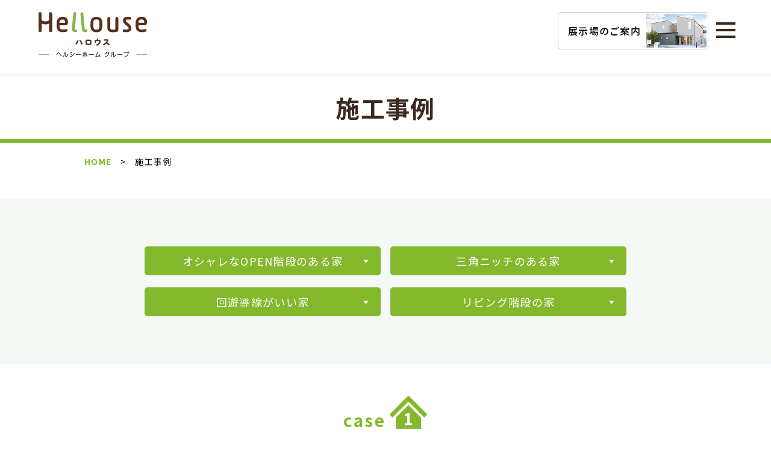

--- FILE ---
content_type: text/html; charset=UTF-8
request_url: https://www.hellouse.jp/gallery
body_size: 7402
content:
<!DOCTYPE html>
<html lang="ja">
<head>
<meta charset="UTF-8">
<meta name="viewport" content="width=device-width, initial-scale=1.0, maximum-scale=1.0, user-scalable=no">
<meta name="description" content="岡山・倉敷で土地付き一戸建て住宅を家賃並みの支払いで実現！デザインローコスト住宅、オール電化、ZEH対応！土地探しから新築住宅のハウスメーカーならハロウス！（岡山市、倉敷市、早島町、総社市、玉野市、浅口市、瀬戸内市、備前市、和気町）">
<meta name="keywords" content="Hellouse,ハロウス,デザイン住宅,ローコスト住宅,オール電化,ZEH対応,ヘルシーホーム,ハウジングモール倉敷,プレステージ城東">
<!-- og -->
<meta name="twitter:card" content="summary_large_image">
<meta name="twitter:image:src" content="">
<meta name="twitter:description" content="岡山・倉敷で土地付き一戸建て住宅を家賃並みの支払いで実現！デザインローコスト住宅、オール電化、ZEH対応！土地探しから新築住宅のハウスメーカーならハロウス！（岡山市、倉敷市、早島町、総社市、玉野市、浅口市、瀬戸内市、備前市、和気町）">
<meta property="og:description" content="岡山・倉敷で土地付き一戸建て住宅を家賃並みの支払いで実現！デザインローコスト住宅、オール電化、ZEH対応！土地探しから新築住宅のハウスメーカーならハロウス！（岡山市、倉敷市、早島町、総社市、玉野市、浅口市、瀬戸内市、備前市、和気町）">
<meta property="og:title" content="Hellouse &#8211; 岡山・倉敷で土地探しからの家づくり">
<meta property="og:site_name" content="">
<meta property="og:type" content="website">
<meta property="og:url" content="">
<meta property="og:image" content="">
<!-- /og -->
<title>
施工事例  |  Hellouse &#8211; 岡山・倉敷で土地探しからの家づくり</title>
<link rel="shortcut icon" href="https://www.hellouse.jp/favicon.ico" />
<link href="https://www.hellouse.jp/wp-content/themes/hellouse/style.css" rel="stylesheet" media="all">
<link rel="stylesheet" href="https://www.hellouse.jp/css/reset.css?date=20260127000330" media="all">
<link rel="stylesheet" href="https://www.hellouse.jp/css/drawer.min.css" media="all">
<link rel="stylesheet" href="https://www.hellouse.jp/css/magnific-popup.css" media="all">
<link rel="stylesheet" href="https://cdnjs.cloudflare.com/ajax/libs/Swiper/3.4.1/css/swiper.min.css">
<link rel="stylesheet" href="https://www.hellouse.jp/css/style.css?date=20260127000330" media="all">

<link rel="preconnect" href="https://fonts.gstatic.com">
<link href="https://fonts.googleapis.com/css2?family=Noto+Sans+JP:wght@400;500;700&display=swap" rel="stylesheet">  
<link rel="stylesheet" href="https://cdn.jsdelivr.net/npm/yakuhanjp@3.3.1/dist/css/yakuhanjp.min.css">

<link rel="preload" href="https://www.hellouse.jp/images/head_exhibition.png" as="image">

<link rel="stylesheet" href="https://www.hellouse.jp/css/404.css" media="all">
<link rel="stylesheet" href="https://www.hellouse.jp/css/gallery.css" media="all">


<link rel="stylesheet" href="https://use.fontawesome.com/releases/v5.1.0/css/all.css" integrity="sha384-lKuwvrZot6UHsBSfcMvOkWwlCMgc0TaWr+30HWe3a4ltaBwTZhyTEggF5tJv8tbt" crossorigin="anonymous">
<link rel="stylesheet" href="https://www.hellouse.jp/slick/slick-theme.css" type="text/css">
<link rel="stylesheet" href="https://www.hellouse.jp/slick/slick.css" type="text/css">
<link rel="stylesheet" href="https://www.hellouse.jp/lightbox/css/lightbox.css">
<link rel='dns-prefetch' href='//s.w.org' />
		<script type="text/javascript">
			window._wpemojiSettings = {"baseUrl":"https:\/\/s.w.org\/images\/core\/emoji\/13.0.1\/72x72\/","ext":".png","svgUrl":"https:\/\/s.w.org\/images\/core\/emoji\/13.0.1\/svg\/","svgExt":".svg","source":{"concatemoji":"https:\/\/www.hellouse.jp\/wp-includes\/js\/wp-emoji-release.min.js?ver=5.6.16"}};
			!function(e,a,t){var n,r,o,i=a.createElement("canvas"),p=i.getContext&&i.getContext("2d");function s(e,t){var a=String.fromCharCode;p.clearRect(0,0,i.width,i.height),p.fillText(a.apply(this,e),0,0);e=i.toDataURL();return p.clearRect(0,0,i.width,i.height),p.fillText(a.apply(this,t),0,0),e===i.toDataURL()}function c(e){var t=a.createElement("script");t.src=e,t.defer=t.type="text/javascript",a.getElementsByTagName("head")[0].appendChild(t)}for(o=Array("flag","emoji"),t.supports={everything:!0,everythingExceptFlag:!0},r=0;r<o.length;r++)t.supports[o[r]]=function(e){if(!p||!p.fillText)return!1;switch(p.textBaseline="top",p.font="600 32px Arial",e){case"flag":return s([127987,65039,8205,9895,65039],[127987,65039,8203,9895,65039])?!1:!s([55356,56826,55356,56819],[55356,56826,8203,55356,56819])&&!s([55356,57332,56128,56423,56128,56418,56128,56421,56128,56430,56128,56423,56128,56447],[55356,57332,8203,56128,56423,8203,56128,56418,8203,56128,56421,8203,56128,56430,8203,56128,56423,8203,56128,56447]);case"emoji":return!s([55357,56424,8205,55356,57212],[55357,56424,8203,55356,57212])}return!1}(o[r]),t.supports.everything=t.supports.everything&&t.supports[o[r]],"flag"!==o[r]&&(t.supports.everythingExceptFlag=t.supports.everythingExceptFlag&&t.supports[o[r]]);t.supports.everythingExceptFlag=t.supports.everythingExceptFlag&&!t.supports.flag,t.DOMReady=!1,t.readyCallback=function(){t.DOMReady=!0},t.supports.everything||(n=function(){t.readyCallback()},a.addEventListener?(a.addEventListener("DOMContentLoaded",n,!1),e.addEventListener("load",n,!1)):(e.attachEvent("onload",n),a.attachEvent("onreadystatechange",function(){"complete"===a.readyState&&t.readyCallback()})),(n=t.source||{}).concatemoji?c(n.concatemoji):n.wpemoji&&n.twemoji&&(c(n.twemoji),c(n.wpemoji)))}(window,document,window._wpemojiSettings);
		</script>
		<style type="text/css">
img.wp-smiley,
img.emoji {
	display: inline !important;
	border: none !important;
	box-shadow: none !important;
	height: 1em !important;
	width: 1em !important;
	margin: 0 .07em !important;
	vertical-align: -0.1em !important;
	background: none !important;
	padding: 0 !important;
}
</style>
	<link rel='stylesheet' id='wp-block-library-css'  href='https://www.hellouse.jp/wp-includes/css/dist/block-library/style.min.css?ver=5.6.16' type='text/css' media='all' />
<link rel='stylesheet' id='contact-form-7-css'  href='https://www.hellouse.jp/wp-content/plugins/contact-form-7/includes/css/styles.css?ver=5.1.1' type='text/css' media='all' />
<link rel='stylesheet' id='contact-form-7-confirm-css'  href='https://www.hellouse.jp/wp-content/plugins/contact-form-7-add-confirm/includes/css/styles.css?ver=5.1' type='text/css' media='all' />
<script type='text/javascript' src='https://www.hellouse.jp/wp-includes/js/jquery/jquery.min.js?ver=3.5.1' id='jquery-core-js'></script>
<script type='text/javascript' src='https://www.hellouse.jp/wp-includes/js/jquery/jquery-migrate.min.js?ver=3.3.2' id='jquery-migrate-js'></script>
<link rel="https://api.w.org/" href="https://www.hellouse.jp/wp-json/" /><link rel="alternate" type="application/json" href="https://www.hellouse.jp/wp-json/wp/v2/pages/1298" /><link rel="EditURI" type="application/rsd+xml" title="RSD" href="https://www.hellouse.jp/xmlrpc.php?rsd" />
<link rel="wlwmanifest" type="application/wlwmanifest+xml" href="https://www.hellouse.jp/wp-includes/wlwmanifest.xml" /> 
<meta name="generator" content="WordPress 5.6.16" />
<link rel="canonical" href="https://www.hellouse.jp/gallery" />
<link rel='shortlink' href='https://www.hellouse.jp/?p=1298' />
<link rel="alternate" type="application/json+oembed" href="https://www.hellouse.jp/wp-json/oembed/1.0/embed?url=https%3A%2F%2Fwww.hellouse.jp%2Fgallery" />
<link rel="alternate" type="text/xml+oembed" href="https://www.hellouse.jp/wp-json/oembed/1.0/embed?url=https%3A%2F%2Fwww.hellouse.jp%2Fgallery&#038;format=xml" />
<script src="https://ajax.googleapis.com/ajax/libs/jquery/2.2.0/jquery.min.js"></script>
<!--script src="https://www.hellouse.jp/js/jquery-1.10.2.min.js"></script-->
<script src="https://www.hellouse.jp/js/lazyload.min.js"></script>
<script src="https://www.hellouse.jp/js/header.js"></script>
<!-- Google Tag Manager -->
<script>(function(w,d,s,l,i){w[l]=w[l]||[];w[l].push({'gtm.start':
new Date().getTime(),event:'gtm.js'});var f=d.getElementsByTagName(s)[0],
j=d.createElement(s),dl=l!='dataLayer'?'&l='+l:'';j.async=true;j.src=
'https://www.googletagmanager.com/gtm.js?id='+i+dl;f.parentNode.insertBefore(j,f);
})(window,document,'script','dataLayer','GTM-TTFH645');</script>
<!-- End Google Tag Manager -->
<!-- Google tag (gtag.js) -->
<script async src="https://www.googletagmanager.com/gtag/js?id=AW-947137312"></script>
<script>
  window.dataLayer = window.dataLayer || [];
  function gtag(){dataLayer.push(arguments);}
  gtag('js', new Date());

  gtag('config', 'AW-947137312');
</script>
<script async src="https://s.yimg.jp/images/listing/tool/cv/ytag.js"></script>
<script>
window.yjDataLayer = window.yjDataLayer || [];
function ytag() { yjDataLayer.push(arguments); }
ytag({"type":"ycl_cookie"});
</script>

</head>
<body class="drawer drawer--right ro">
<!-- Google Tag Manager (noscript) -->
<noscript><iframe src="https://www.googletagmanager.com/ns.html?id=GTM-TTFH645"
height="0" width="0" style="display:none;visibility:hidden"></iframe></noscript>
<!-- End Google Tag Manager (noscript) -->


<div id="container">

<div class="spMenu" id="spMenu">
  <div class="header_wrap header_bg">
    <div class="cf">
      <a href="https://www.hellouse.jp" class="titHeader"><img src="https://www.hellouse.jp/common/img/logo_hellouse.svg" width="180" alt="Hellouse -ヘルシーホームグループ-" class="lazy imgR"></a>
    </div>
  </div>
  <div class="wrapper1200 cf">
  	<div class="spMenu-top">
  		<a href="https://www.hellouse.jp/reserve/"><span>来場予約はこちらから</span></a>
  		<div>
  			<a href="https://www.hellouse.jp/docreq/"><span>資料請求</span></a>
  			<a href="/estate/search.html"><span>土地検索</span></a>
  			<a href="https://www.hellouse.jp/#helloHellouse"><span>展示場情報</span></a>
  		</div>
  	</div>

    <div class="btnList">
      <ul>
        <li class="nav"><a href="https://www.hellouse.jp" class="btnNav">ホーム</a></li>
        <li class="nav"><a href="https://www.hellouse.jp/event_news/" class="btnNav">イベント・トピックス</a></li>
        <li class="nav"><a href="https://www.hellouse.jp/about/" class="btnNav">ハロウスとは</a></li>
      </ul>
      <ul>
        <li class="nav"><a href="https://www.hellouse.jp/plan/" class="btnNav">プラン</a></li>
        <li class="nav"><a href="https://www.hellouse.jp/gallery/" class="btnNav">施工事例</a></li>
        <li class="nav"><a href="https://www.hellouse.jp/support/" class="btnNav">構造・保証・アフター</a></li>
      </ul>
      <ul>
        <li class="nav"><a href="https://www.hellouse.jp/voice/" class="btnNav">お客様の声</a></li>
        <li class="nav"><a href="https://www.hellouse.jp/company/" class="btnNav">基本情報</a></li>
        <li class="nav"><a href="https://www.instagram.com/hellouse_official/" class="btnNav" target="_blank"><span>Instagram</span></a></li>
      </ul>
    </div>
  </div>
</div>
<!--/spMenu-->

<div class="menu_wrapper1200 cf">
  <div class="btnOpen cf" id="sideOpen">
   <div class="boxMenu">
     <span></span>
     <span></span>
     <span></span>
   </div>
  </div>
</div>

<div class="cb-header">
  <ul>
	    <li class="cb-docreq"><a href="https://www.hellouse.jp/docreq/" class="btnNav"><img src="https://www.hellouse.jp/common/img/bottom-menu-left.png" width="90" alt="資料請求" class="imgR"></a></li>
    <li class="cb-reserve"><a href="https://www.hellouse.jp/reserve/" class="btnNav"><img src="https://www.hellouse.jp/common/img/bottom-menu-right3.png?v221220" width="250" alt="相談予約特典" class="imgR"></a></li>
  </ul>
</div>

<header id="header">
  <div class="header_wrap">
    <div class="header_inner wrapper1200 cf">
	  <div class="logo">
        <a href="https://www.hellouse.jp" class="titHeader"><img src="https://www.hellouse.jp/common/img/logo_hellouse.svg" width="178" alt="Hellouse -ヘルシーホームグループ-" class="lazy imgR"></a>
	  </div>
	  <div class="exhibitionLink">
		  <a href="https://www.hellouse.jp/#helloHellouse">展示場の<span>ご案内</span></a>
	  </div>
    </div>
  </div>
</header>
  <div id="gallery" class="second">

    <section id="page_header">
      <div class="page_title">
        <div class="inner">
          <h2>施工事例</h2>
        </div>
      </div>
    </section>

    <section id="pankuzu">
      <div class="inner">
        <ul>
          <li><a href="https://www.hellouse.jp" >HOME</a></li><li>></li><li>施工事例</li>        </ul>
      </div>
    </section>

    <section id="section10">
    	<div class="lower-contents">
    		<div class="lower-navi">
    			<div class="inner_800">
    				<div class="lower-navi__inner">
    					<a href="#case1" class="lower-navi__btn">オシャレなOPEN階段のある家</a>
	            <a href="#case2" class="lower-navi__btn">三角ニッチのある家</a>
	            <a href="#case3" class="lower-navi__btn">回遊導線がいい家</a>
	            <a href="#case4" class="lower-navi__btn">リビング階段の家</a>
	          </div>
	        </div>
	      </div>
	    </div>
    </section><!-- end id section10 -->


    <section id="section20">
    	<div class="inner">
    		
    		<div id="case1" class="case-area">
    			<div class="case-title">
    				<p><span>case</span></p>
    				<h3>オシャレな<br class="smp__show">OPEN階段のある家</h3>
    			</div>
    			<div class="case-inner">
    				<div><img src="https://www.hellouse.jp/images/gallery/1.jpg" alt="オシャレなOPEN階段のある家1"></div>
    				<p>
    					オープン階段と間接照明が映える家。<br>
	    				シンプルな内装に、リビングの中心にあるオープン階段と照明を黒いライン上に並べることでインテンリアとしてアクセントにもなりました。
    				</p>
    				<div><img src="https://www.hellouse.jp/images/gallery/2.jpg" alt="オシャレなOPEN階段のある家2"></div>
    				<div class="flex">
	    				<div><img src="https://www.hellouse.jp/images/gallery/3.jpg" alt="オシャレなOPEN階段のある家3"></div>
	    				<div><img src="https://www.hellouse.jp/images/gallery/4.jpg" alt="オシャレなOPEN階段のある家4"></div>
    				</div>
    			</div>
    		</div><!-- end id case1 -->


    		<div id="case2" class="case-area">
    			<div class="case-title">
    				<p><span>case</span></p>
    				<h3>三角ニッチのある家</h3>
    			</div>
    			<div class="case-inner">
    				<div><img src="https://www.hellouse.jp/images/gallery/5.jpg" alt="三角ニッチのある家1"></div>
    				<p>
    					アクセント天井、三角ニッチが印象的な家。<br>
    					玄関の天井にレッドシダーの板を貼りアクセントに。リビングの中心に三角のニッチを設置し、ペンダント照明と合わせてカフェのような雰囲気に。
    				</p>
    				<div><img src="https://www.hellouse.jp/images/gallery/6.jpg" alt="三角ニッチのある家2"></div>
    				<div class="flex">
	    				<div><img src="https://www.hellouse.jp/images/gallery/7.jpg" alt="三角ニッチのある家3"></div>
	    				<div><img src="https://www.hellouse.jp/images/gallery/8.jpg" alt="三角ニッチのある家4"></div>
    				</div>
    			</div>
    		</div><!-- end id case2 -->


    		<div id="case3" class="case-area">
    			<div class="case-title">
    				<p><span>case</span></p>
    				<h3>回遊導線がいい家</h3>
    			</div>
    			<div class="case-inner">
    				<div><img src="https://www.hellouse.jp/images/gallery/9.jpg" alt="回遊導線がいい家1"></div>
    				<p>
    					居心地がいい。シンプルに暮らせるナチュラルモダンな家。<br>
    					南にある大開口の窓からたっぷりの光が差し込みます。<br>
    					リビングに隣接した和室はお子様の遊び場スペース、来客スペースとして使用できます。
    				</p>
    				<div><img src="https://www.hellouse.jp/images/gallery/10.jpg" alt="回遊導線がいい家2"></div>
    				<div class="flex">
	    				<div><img src="https://www.hellouse.jp/images/gallery/11.jpg" alt="回遊導線がいい家3"></div>
	    				<div><img src="https://www.hellouse.jp/images/gallery/12.jpg" alt="回遊導線がいい家4"></div>
    				</div>
    			</div>
    		</div><!-- end id case3 -->

    		<div id="case4" class="case-area">
    			<div class="case-title">
    				<p><span>case</span></p>
    				<h3>リビング階段の家</h3>
    			</div>
    			<div class="case-inner">
    				<div><img src="https://www.hellouse.jp/images/gallery/13.jpg" alt="リビング階段の家1"></div>
    				<p>
    					ほっと心安らぐ、ナチュラルテイストの癒しの家。<br>
    					水廻りの動線が一直線になっているので、家事の移動が少なくなるような間取り。<br>
    					内部の色味をナチュラルな木目色に統一することで優しい雰囲気の空間に。
    				</p>
    				<div><img src="https://www.hellouse.jp/images/gallery/14.jpg" alt="リビング階段の家2"></div>
    				<div class="flex">
	    				<div><img src="https://www.hellouse.jp/images/gallery/15.jpg" alt="リビング階段の家3"></div>
	    				<div><img src="https://www.hellouse.jp/images/gallery/16.jpg" alt="リビング階段の家4"></div>
    				</div>
    			</div>
    		</div><!-- end id case4 -->

    	</div>
    </section><!-- end section20 -->

    
  </div><!-- end id support -->


</div>
<!-- /container -->

<section id="workContents" class="footer-workContents">
  <div class="inner">
    <div class="workContents-area">
      <div class="workContents-area__left">
                  <a href="https://www.hellouse.jp/plan"><img src="https://www.hellouse.jp/images/planContents.jpg"></a>
              </div>
      <div class="workContents-area__right">
        <p>住宅購入の検討を始めたばかりの方はこちら！</p>
        <div class="right_btnarea">
          <a href="https://www.hellouse.jp/docreq/" class="btn01">資料請求</a>
          <a href="/estate/search.html" class="btn01">土地検索</a>
        </div>
        <p>今すぐ家づくり・土地探しのプロに相談したい方<span class="ipad__hide">はこちら！</span></p>
        <a href="https://www.hellouse.jp/reserve/" class="workContents-btn"><span>来場予約はこちらから</span></a>
      </div>
    </div>
  </div>
</section>

<footer>
  <div class="inner">
    <h1 class="logo"><a href="https://www.hellouse.jp"><img src="https://www.hellouse.jp/common/img/footer-logo.png" alt="Hellouse ハロウス"></a></h1>
        <div class="footerLink">
      <div class="menuLink">
        <nav class="clearfix">
          <div class="menuList">
            <ul class="textLink">
              <li><a href="https://www.hellouse.jp">ホーム</a></li>
              <li><a href="https://www.hellouse.jp/event_news/">イベント・トピックス</a></li>
              <li><a href="https://www.hellouse.jp/gallery/">施工事例</a></li>
            </ul>
            <ul class="textLink">
              <li><a href="https://www.hellouse.jp/about/">ハロウスとは</a></li>
              <li><a href="https://www.hellouse.jp/plan/">プラン</a></li>
              <li><a href="https://www.hellouse.jp/#helloHellouse">展示場情報</a></li>
            </ul>
            <ul class="textLink">
              <li><a href="https://www.hellouse.jp/support/">構造・保証・アフター</a></li>
              <li><a href="https://www.hellouse.jp/voice/">お客様の声</a></li>
              <li><a href="https://www.hellouse.jp/company/">基本情報</a></li>
            </ul>
            <ul class="textLink">
              <li><a href="https://www.hellouse.jp/contact/">お問い合わせ</a></li>
              <li class="sns"><a href="https://www.instagram.com/hellouse_official/" target="_blank">Instagram</a></li>
            </ul>
          </div>
        </nav>
        <nav class="clearfix">
          <ul class="btnLink">
            <li><a href="https://www.hellouse.jp/docreq/">資料請求</a></li>
            <li><a href="https://www.hellouse.jp/reserve/">来場予約</a></li>
            <li><a href="/estate/search.html">土地検索</a></li>
          </ul>
        </nav>
      </div>
      <div class="adrLink">
        <ul>
          <address>
            <h2>ハウジングモール倉敷展示場</h2>
            <p class="freedial"><a href="tel:0120-313-406">0120-313-406</a></p>
            <p class="address">〒710-0801<br>岡山県倉敷市酒津1625-1</p>
            <p class="tel">TEL：<a href="tel:086-454-4180">086-454-4180</a><br>
            FAX：086-454-4181</p>
          </address>
        </ul>
        <ul>
          <address>
            <h2>プレステージ城東展示場</h2>
            <p class="freedial"><a href="tel:0120-920-924">0120-920-924</a></p>
            <p class="address">〒703-8222<br>岡山市中区下126-1</p>
            <p class="tel">TEL：<a href="tel:086-201-2650">086-201-2650</a><br>
            FAX：086-201-2217</p>
          </address>
        </ul>
        <ul>
          <address>
            <h2>RSKバラ園展示場</h2>
            <p class="freedial"><a href="tel:0120-969-385">0120-969-385</a></p>
            <p class="address">〒701-0164<br>岡山市北区撫川1575-1</p>
            <p class="tel">TEL：<a href="tel:086-230-6280">086-230-6280</a><br>
            FAX：086-230-6281</p>
          </address>
        </ul>
        <ul>
          <address>
            <h2>ふれあいホームタウン<br>かんなべ展示場</h2>
            <p class="freedial"><a href="tel:0120-065-607">0120-065-607</a></p>
            <p class="address">〒720-2123<br>広島県福山市神辺町川北1426-1</p>
            <p class="tel">TEL：<a href="tel:084-967-5557">084-967-5557</a><br>
            FAX：084-967-5558</p>
          </address>
        </ul>
      </div>
    </div>
    <iframe src="https://www.google.com/maps/d/u/0/embed?mid=1t69V0902C7fjwuo9WwzIzH5tB7eDGz8M&ehbc=2E312F" class="footerMap"></iframe>
    <h3 class="logoHH"><a href="http://www.healthy-home.co.jp/" target="_blank"><img src="https://www.hellouse.jp/images/logo_hh.gif" alt="ヘルシーホーム"></a></h3>
    <p class="cr">© 2018 Hellouse - Healthy Home,inc. All Rights Reserved.</p>
    </div>
</footer>

<script src="https://www.hellouse.jp/lightbox/js/lightbox.js" type="text/javascript"></script>
<script src="https://cdnjs.cloudflare.com/ajax/libs/Swiper/3.4.1/js/swiper.min.js"></script>
<script src="https://www.hellouse.jp/js/iscroll.min.js"></script>
<!--<script src="https://www.hellouse.jp/js/drawer.min.js"></script>-->
<script src="https://www.hellouse.jp/js/jquery.magnific-popup.min.js"></script>
<script src="https://www.hellouse.jp/js/jquery.matchHeight-min.js"></script>
<script src="https://www.hellouse.jp/js/control.js"></script>
<script src="https://www.hellouse.jp/slick/slick.min.js" type="text/javascript"></script>

<script type='text/javascript' id='contact-form-7-js-extra'>
/* <![CDATA[ */
var wpcf7 = {"apiSettings":{"root":"https:\/\/www.hellouse.jp\/wp-json\/contact-form-7\/v1","namespace":"contact-form-7\/v1"}};
/* ]]> */
</script>
<script type='text/javascript' src='https://www.hellouse.jp/wp-content/plugins/contact-form-7/includes/js/scripts.js?ver=5.1.1' id='contact-form-7-js'></script>
<script type='text/javascript' src='https://www.hellouse.jp/wp-includes/js/jquery/jquery.form.min.js?ver=4.2.1' id='jquery-form-js'></script>
<script type='text/javascript' src='https://www.hellouse.jp/wp-content/plugins/contact-form-7-add-confirm/includes/js/scripts.js?ver=5.1' id='contact-form-7-confirm-js'></script>
<script type='text/javascript' src='https://www.hellouse.jp/wp-includes/js/wp-embed.min.js?ver=5.6.16' id='wp-embed-js'></script>

</body>
</html>

--- FILE ---
content_type: text/html; charset=utf-8
request_url: https://www.google.com/maps/d/embed?mid=1t69V0902C7fjwuo9WwzIzH5tB7eDGz8M&ehbc=2E312F
body_size: 4084
content:
<!DOCTYPE html><html itemscope itemtype="http://schema.org/WebSite"><head><script nonce="UvIXf1BRJsRglZYZAG_igg">window['ppConfig'] = {productName: '06194a8f37177242d55a18e38c5a91c6', deleteIsEnforced:  false , sealIsEnforced:  false , heartbeatRate:  0.5 , periodicReportingRateMillis:  60000.0 , disableAllReporting:  false };(function(){'use strict';function k(a){var b=0;return function(){return b<a.length?{done:!1,value:a[b++]}:{done:!0}}}function l(a){var b=typeof Symbol!="undefined"&&Symbol.iterator&&a[Symbol.iterator];if(b)return b.call(a);if(typeof a.length=="number")return{next:k(a)};throw Error(String(a)+" is not an iterable or ArrayLike");}var m=typeof Object.defineProperties=="function"?Object.defineProperty:function(a,b,c){if(a==Array.prototype||a==Object.prototype)return a;a[b]=c.value;return a};
function n(a){a=["object"==typeof globalThis&&globalThis,a,"object"==typeof window&&window,"object"==typeof self&&self,"object"==typeof global&&global];for(var b=0;b<a.length;++b){var c=a[b];if(c&&c.Math==Math)return c}throw Error("Cannot find global object");}var p=n(this);function q(a,b){if(b)a:{var c=p;a=a.split(".");for(var d=0;d<a.length-1;d++){var e=a[d];if(!(e in c))break a;c=c[e]}a=a[a.length-1];d=c[a];b=b(d);b!=d&&b!=null&&m(c,a,{configurable:!0,writable:!0,value:b})}}
q("Object.is",function(a){return a?a:function(b,c){return b===c?b!==0||1/b===1/c:b!==b&&c!==c}});q("Array.prototype.includes",function(a){return a?a:function(b,c){var d=this;d instanceof String&&(d=String(d));var e=d.length;c=c||0;for(c<0&&(c=Math.max(c+e,0));c<e;c++){var f=d[c];if(f===b||Object.is(f,b))return!0}return!1}});
q("String.prototype.includes",function(a){return a?a:function(b,c){if(this==null)throw new TypeError("The 'this' value for String.prototype.includes must not be null or undefined");if(b instanceof RegExp)throw new TypeError("First argument to String.prototype.includes must not be a regular expression");return this.indexOf(b,c||0)!==-1}});function r(a,b,c){a("https://csp.withgoogle.com/csp/proto/"+encodeURIComponent(b),JSON.stringify(c))}function t(){var a;if((a=window.ppConfig)==null?0:a.disableAllReporting)return function(){};var b,c,d,e;return(e=(b=window)==null?void 0:(c=b.navigator)==null?void 0:(d=c.sendBeacon)==null?void 0:d.bind(navigator))!=null?e:u}function u(a,b){var c=new XMLHttpRequest;c.open("POST",a);c.send(b)}
function v(){var a=(w=Object.prototype)==null?void 0:w.__lookupGetter__("__proto__"),b=x,c=y;return function(){var d=a.call(this),e,f,g,h;r(c,b,{type:"ACCESS_GET",origin:(f=window.location.origin)!=null?f:"unknown",report:{className:(g=d==null?void 0:(e=d.constructor)==null?void 0:e.name)!=null?g:"unknown",stackTrace:(h=Error().stack)!=null?h:"unknown"}});return d}}
function z(){var a=(A=Object.prototype)==null?void 0:A.__lookupSetter__("__proto__"),b=x,c=y;return function(d){d=a.call(this,d);var e,f,g,h;r(c,b,{type:"ACCESS_SET",origin:(f=window.location.origin)!=null?f:"unknown",report:{className:(g=d==null?void 0:(e=d.constructor)==null?void 0:e.name)!=null?g:"unknown",stackTrace:(h=Error().stack)!=null?h:"unknown"}});return d}}function B(a,b){C(a.productName,b);setInterval(function(){C(a.productName,b)},a.periodicReportingRateMillis)}
var D="constructor __defineGetter__ __defineSetter__ hasOwnProperty __lookupGetter__ __lookupSetter__ isPrototypeOf propertyIsEnumerable toString valueOf __proto__ toLocaleString x_ngfn_x".split(" "),E=D.concat,F=navigator.userAgent.match(/Firefox\/([0-9]+)\./),G=(!F||F.length<2?0:Number(F[1])<75)?["toSource"]:[],H;if(G instanceof Array)H=G;else{for(var I=l(G),J,K=[];!(J=I.next()).done;)K.push(J.value);H=K}var L=E.call(D,H),M=[];
function C(a,b){for(var c=[],d=l(Object.getOwnPropertyNames(Object.prototype)),e=d.next();!e.done;e=d.next())e=e.value,L.includes(e)||M.includes(e)||c.push(e);e=Object.prototype;d=[];for(var f=0;f<c.length;f++){var g=c[f];d[f]={name:g,descriptor:Object.getOwnPropertyDescriptor(Object.prototype,g),type:typeof e[g]}}if(d.length!==0){c=l(d);for(e=c.next();!e.done;e=c.next())M.push(e.value.name);var h;r(b,a,{type:"SEAL",origin:(h=window.location.origin)!=null?h:"unknown",report:{blockers:d}})}};var N=Math.random(),O=t(),P=window.ppConfig;P&&(P.disableAllReporting||P.deleteIsEnforced&&P.sealIsEnforced||N<P.heartbeatRate&&r(O,P.productName,{origin:window.location.origin,type:"HEARTBEAT"}));var y=t(),Q=window.ppConfig;if(Q)if(Q.deleteIsEnforced)delete Object.prototype.__proto__;else if(!Q.disableAllReporting){var x=Q.productName;try{var w,A;Object.defineProperty(Object.prototype,"__proto__",{enumerable:!1,get:v(),set:z()})}catch(a){}}
(function(){var a=t(),b=window.ppConfig;b&&(b.sealIsEnforced?Object.seal(Object.prototype):b.disableAllReporting||(document.readyState!=="loading"?B(b,a):document.addEventListener("DOMContentLoaded",function(){B(b,a)})))})();}).call(this);
</script><title itemprop="name">ハロウス展示場 - Google My Maps</title><meta name="robots" content="noindex,nofollow"/><meta http-equiv="X-UA-Compatible" content="IE=edge,chrome=1"><meta name="viewport" content="initial-scale=1.0,minimum-scale=1.0,maximum-scale=1.0,user-scalable=0,width=device-width"/><meta name="description" itemprop="description" content="ハロウス展示場"/><meta itemprop="url" content="https://www.google.com/maps/d/viewer?mid=1t69V0902C7fjwuo9WwzIzH5tB7eDGz8M"/><meta itemprop="image" content="https://www.google.com/maps/d/thumbnail?mid=1t69V0902C7fjwuo9WwzIzH5tB7eDGz8M"/><meta property="og:type" content="website"/><meta property="og:title" content="ハロウス展示場 - Google My Maps"/><meta property="og:description" content="ハロウス展示場"/><meta property="og:url" content="https://www.google.com/maps/d/viewer?mid=1t69V0902C7fjwuo9WwzIzH5tB7eDGz8M"/><meta property="og:image" content="https://www.google.com/maps/d/thumbnail?mid=1t69V0902C7fjwuo9WwzIzH5tB7eDGz8M"/><meta property="og:site_name" content="Google My Maps"/><meta name="twitter:card" content="summary_large_image"/><meta name="twitter:title" content="ハロウス展示場 - Google My Maps"/><meta name="twitter:description" content="ハロウス展示場"/><meta name="twitter:image:src" content="https://www.google.com/maps/d/thumbnail?mid=1t69V0902C7fjwuo9WwzIzH5tB7eDGz8M"/><link rel="stylesheet" id="gmeviewer-styles" href="https://www.gstatic.com/mapspro/_/ss/k=mapspro.gmeviewer.ZPef100W6CI.L.W.O/am=AAAE/d=0/rs=ABjfnFU-qGe8BTkBR_LzMLwzNczeEtSkkw" nonce="aXLqGDgh1m80zFFCCzsDnw"><link rel="stylesheet" href="https://fonts.googleapis.com/css?family=Roboto:300,400,500,700" nonce="aXLqGDgh1m80zFFCCzsDnw"><link rel="shortcut icon" href="//www.gstatic.com/mapspro/images/favicon-001.ico"><link rel="canonical" href="https://www.google.com/mymaps/viewer?mid=1t69V0902C7fjwuo9WwzIzH5tB7eDGz8M&amp;hl=en_US"></head><body jscontroller="O1VPAb" jsaction="click:cOuCgd;"><div class="c4YZDc HzV7m-b7CEbf SfQLQb-dIxMhd-bN97Pc-b3rLgd"><div class="jQhVs-haAclf"><div class="jQhVs-uMX1Ee-My5Dr-purZT-uDEFge"><div class="jQhVs-uMX1Ee-My5Dr-purZT-uDEFge-bN97Pc"><div class="jQhVs-uMX1Ee-My5Dr-purZT-uDEFge-Bz112c"></div><div class="jQhVs-uMX1Ee-My5Dr-purZT-uDEFge-fmcmS-haAclf"><div class="jQhVs-uMX1Ee-My5Dr-purZT-uDEFge-fmcmS">Open full screen to view more</div></div></div></div></div><div class="i4ewOd-haAclf"><div class="i4ewOd-UzWXSb" id="map-canvas"></div></div><div class="X3SwIb-haAclf NBDE7b-oxvKad"><div class="X3SwIb-i8xkGf"></div></div><div class="Te60Vd-ZMv3u dIxMhd-bN97Pc-b3rLgd"><div class="dIxMhd-bN97Pc-Tswv1b-Bz112c"></div><div class="dIxMhd-bN97Pc-b3rLgd-fmcmS">This map was created by a user. <a href="//support.google.com/mymaps/answer/3024454?hl=en&amp;amp;ref_topic=3188329" target="_blank">Learn how to create your own.</a></div><div class="dIxMhd-bN97Pc-b3rLgd-TvD9Pc" title="Close"></div></div><script nonce="UvIXf1BRJsRglZYZAG_igg">
  function _DumpException(e) {
    if (window.console) {
      window.console.error(e.stack);
    }
  }
  var _pageData = "[[1,null,null,null,null,null,null,null,null,null,\"at\",\"\",\"\",1769439814235,\"\",\"en_US\",false,[],\"https://www.google.com/maps/d/viewer?mid\\u003d1t69V0902C7fjwuo9WwzIzH5tB7eDGz8M\",\"https://www.google.com/maps/d/embed?mid\\u003d1t69V0902C7fjwuo9WwzIzH5tB7eDGz8M\\u0026ehbc\\u003d2E312F\",\"https://www.google.com/maps/d/edit?mid\\u003d1t69V0902C7fjwuo9WwzIzH5tB7eDGz8M\",\"https://www.google.com/maps/d/thumbnail?mid\\u003d1t69V0902C7fjwuo9WwzIzH5tB7eDGz8M\",null,null,true,\"https://www.google.com/maps/d/print?mid\\u003d1t69V0902C7fjwuo9WwzIzH5tB7eDGz8M\",\"https://www.google.com/maps/d/pdf?mid\\u003d1t69V0902C7fjwuo9WwzIzH5tB7eDGz8M\",\"https://www.google.com/maps/d/viewer?mid\\u003d1t69V0902C7fjwuo9WwzIzH5tB7eDGz8M\",null,false,\"/maps/d\",\"maps/sharing\",\"//www.google.com/intl/en_US/help/terms_maps.html\",true,\"https://docs.google.com/picker\",null,false,null,[[[\"//www.gstatic.com/mapspro/images/google-my-maps-logo-regular-001.png\",143,25],[\"//www.gstatic.com/mapspro/images/google-my-maps-logo-regular-2x-001.png\",286,50]],[[\"//www.gstatic.com/mapspro/images/google-my-maps-logo-small-001.png\",113,20],[\"//www.gstatic.com/mapspro/images/google-my-maps-logo-small-2x-001.png\",226,40]]],1,\"https://www.gstatic.com/mapspro/_/js/k\\u003dmapspro.gmeviewer.en_US.knJKv4m5-eY.O/am\\u003dAAAE/d\\u003d0/rs\\u003dABjfnFWJ7eYXBrZ1WlLyBY6MwF9-imcrgg/m\\u003dgmeviewer_base\",null,null,true,null,\"US\",null,null,null,null,null,null,true],[\"mf.map\",\"1t69V0902C7fjwuo9WwzIzH5tB7eDGz8M\",\"ハロウス展示場\",null,[133.3618042,34.67996979999999,133.99619729999995,34.5418978],[133.3618042,34.67996979999999,133.99619729999995,34.5418978],[[null,\"woGeiOwne5o\",\"ハロウス展示場\",\"\",[[[\"https://mt.googleapis.com/vt/icon/name\\u003dicons/onion/SHARED-mymaps-container-bg_4x.png,icons/onion/SHARED-mymaps-container_4x.png,icons/onion/1502-shape_star_4x.png\\u0026highlight\\u003dff000000,F57C00\\u0026scale\\u003d2.0\"],null,1,1,[[null,[34.60083790000001,133.74670830000002]],\"0\",null,\"woGeiOwne5o\",[34.60083790000001,133.74670830000002],[0,0],\"2C47CD82D28534EC\"],[[\"ハウジングモール倉敷\"]]],[[\"https://mt.googleapis.com/vt/icon/name\\u003dicons/onion/SHARED-mymaps-container-bg_4x.png,icons/onion/SHARED-mymaps-container_4x.png,icons/onion/1502-shape_star_4x.png\\u0026highlight\\u003dff000000,F57C00\\u0026scale\\u003d2.0\"],null,1,1,[[null,[34.67996979999999,133.99619729999995]],\"0\",null,\"woGeiOwne5o\",[34.67996979999999,133.99619729999995],[0,0],\"2C47CEF642E4E82E\"],[[\"プレステージ城東展示場センター ハウス\"]]],[[\"https://mt.googleapis.com/vt/icon/name\\u003dicons/onion/SHARED-mymaps-container-bg_4x.png,icons/onion/SHARED-mymaps-container_4x.png,icons/onion/1502-shape_star_4x.png\\u0026highlight\\u003dff000000,F57C00\\u0026scale\\u003d2.0\"],null,1,1,[[null,[34.6455917,133.8342154]],\"0\",null,\"woGeiOwne5o\",[34.6455917,133.8342154],[0,0],\"3D963F10571E34D2\"],[[\"RSKバラ園住宅展示場\"]]],[[\"https://mt.googleapis.com/vt/icon/name\\u003dicons/onion/SHARED-mymaps-container-bg_4x.png,icons/onion/SHARED-mymaps-container_4x.png,icons/onion/1502-shape_star_4x.png\\u0026highlight\\u003dff000000,F57C00\\u0026scale\\u003d2.0\"],null,1,1,[[null,[34.5418978,133.3618042]],\"0\",null,\"woGeiOwne5o\",[34.5418978,133.3618042],[0,0],\"419AD51FC3B72DFC\"],[[\"ふれあいホームタウンかんなべ展示場\"]]]],null,null,true,null,null,null,null,[[\"woGeiOwne5o\",1,null,null,null,\"https://www.google.com/maps/d/kml?mid\\u003d1t69V0902C7fjwuo9WwzIzH5tB7eDGz8M\\u0026resourcekey\\u0026lid\\u003dwoGeiOwne5o\",null,null,null,null,null,2,null,[[[\"2C47CD82D28534EC\",[[[34.60083790000001,133.74670830000002]]],null,null,0,[[\"名前\",[\"ハウジングモール倉敷\"],1],null,null,null,[null,\"ChIJo3URC_xWUTUR4r1VmBizLnY\",true]],null,0],[\"2C47CEF642E4E82E\",[[[34.67996979999999,133.99619729999995]]],null,null,0,[[\"名前\",[\"プレステージ城東展示場センター ハウス\"],1],null,null,null,[null,\"ChIJrc2PicEOVDURe5rXO-w2L4o\",true]],null,1],[\"3D963F10571E34D2\",[[[34.6455917,133.8342154]]],null,null,0,[[\"名前\",[\"RSKバラ園住宅展示場\"],1],[\"説明\",[\"岡山市北区撫川1575-1\"],1]],null,2],[\"419AD51FC3B72DFC\",[[[34.5418978,133.3618042]]],null,null,0,[[\"名前\",[\"ふれあいホームタウンかんなべ展示場\"],1]],null,3]],[[[\"https://mt.googleapis.com/vt/icon/name\\u003dicons/onion/SHARED-mymaps-container-bg_4x.png,icons/onion/SHARED-mymaps-container_4x.png,icons/onion/1502-shape_star_4x.png\\u0026highlight\\u003dff000000,F57C00\\u0026scale\\u003d2.0\"],[[\"F57C00\",1],1200],[[\"F57C00\",0.30196078431372547],[\"F57C00\",1],1200]]]]]],null,null,null,null,null,1]],[2],null,null,\"mapspro_in_drive\",\"1t69V0902C7fjwuo9WwzIzH5tB7eDGz8M\",\"https://drive.google.com/abuse?id\\u003d1t69V0902C7fjwuo9WwzIzH5tB7eDGz8M\",true,false,false,\"ハロウス展示場\",2,false,\"https://www.google.com/maps/d/kml?mid\\u003d1t69V0902C7fjwuo9WwzIzH5tB7eDGz8M\\u0026resourcekey\",233132,false,false,\"ハロウス展示場\",true,\"\",true,null,[null,null,[1664429773,295838000],[1664429773,421000000]],false,\"https://support.google.com/legal/troubleshooter/1114905#ts\\u003d9723198%2C1115689\"]]";</script><script type="text/javascript" src="//maps.googleapis.com/maps/api/js?v=3.61&client=google-maps-pro&language=en_US&region=US&libraries=places,visualization,geometry,search" nonce="UvIXf1BRJsRglZYZAG_igg"></script><script id="base-js" src="https://www.gstatic.com/mapspro/_/js/k=mapspro.gmeviewer.en_US.knJKv4m5-eY.O/am=AAAE/d=0/rs=ABjfnFWJ7eYXBrZ1WlLyBY6MwF9-imcrgg/m=gmeviewer_base" nonce="UvIXf1BRJsRglZYZAG_igg"></script><script nonce="UvIXf1BRJsRglZYZAG_igg">_startApp();</script></div></body></html>

--- FILE ---
content_type: text/css
request_url: https://www.hellouse.jp/wp-content/themes/hellouse/style.css
body_size: 126
content:
@charset "utf-8";
/*
Theme Name: Hellouse
Theme URI: https://www.hellouse.jp/
Description: Hellouse
Version: 1.0
Author: Hellouse
Author URI: https://www.hellouse.jp/
*/

--- FILE ---
content_type: text/css
request_url: https://www.hellouse.jp/css/style.css?date=20260127000330
body_size: 17963
content:
@charset 'UTF-8';
/*----------追記----------*/
#page_header{
  border-top: 6px solid #f5f9f5;
  border-bottom: 6px solid #84b82c;
  padding: 20px 0;
}
#page_header h2{
  font-size: 40px;
  text-align: center;
  color: #3a291f;
}
#pankuzu {
  margin-top: 20px;
}
#pankuzu ul{
  display: flex;
}
#pankuzu ul li{
  font-size: 14px;
}
#pankuzu ul li + li{
  margin-left: 15px;
}
#pankuzu ul li a{
  color: #84b82c;
  font-weight: bold;
}
@media screen and (max-width: 768px){
  #page_header{
    padding: 24px 0;
    background-color: #84b82c;
    border-top: none;
    border-bottom: none;
  }
  #page_header h2{
    font-size: 26px;
    color: #fff;
  }
  #pankuzu{
    margin-top: 10px;
  }
  #pankuzu ul{
    padding: 6px 0 3px;
    overflow-x: auto;
    overflow-y: hidden;
    overflow-scrolling: touch;
    overflow: auto;
    white-space: nowrap;
    padding-right: 17px;
  }
  #pankuzu ul li{
    font-size: 12px;
  }
  #pankuzu ul li + li{
    margin-left: 5px;
  }
}
@media screen and (max-width: 480px){
  #page_header h2{
    font-size: 20px;
  }
}
/*----------追記----------*/
body {
  font-family: "-apple-system", "BlinkMacSystemFont", "Hiragino Sans",
    "Hiragino Kaku Gothic ProN", "segoe ui", "游ゴシック  Medium", "メイリオ",
    Meiryo, "ＭＳ Ｐゴシック", "MS PGothic", sans-serif;
  color: #231815;
  line-height: 1.6;
}
.clearfix:after {
  content: "";
  display: block;
  clear: both;
}
a {
  box-sizing: border-box;
  transition: 0.3s;
  text-decoration: none;
}
img{
  max-width: 100%;
  width: auto;
  height: auto;
}
.btn a img {
  transition: 0.3s;
}
.btn a:hover img {
  opacity: 0.8;
  border-radius: 6px;
  background: #89c122;
}
.inner {
  position: relative;
  width: 90%;
  max-width: 1000px;
  margin: 0 auto;
}
.inner_800{
  width: 90%;
  max-width: 800px;
  margin: 0 auto;
}
.secTtl {
  display: block;
  width: 100%;
  height: 5vw;
  margin-bottom: 3vw;
}
.secTtl img {
  display: block;
  max-width: 1000px;
  height: 100%;
  margin: 0 auto;
}
.secSubTtl {
  font-size: 1.4vw;
  font-weight: normal;
  display: block;
  margin: -2% auto 4%;
  text-align: center;
}
.secSubTtl:after {
  display: block;
  clear: both;
  content: "";
}
.secSubTtl span {
  display: inline-block;
  letter-spacing: 0.075em;
}
.secSubTtl span:before {
  display: block;
  float: left;
  width: 2.2vw;
  height: 1px;
  margin-top: 0.5em;
  margin-right: 0.5em;
  content: "";
  background: #111;
}
.secSubTtl span:after {
  display: block;
  float: right;
  width: 2.2vw;
  height: 1px;
  margin-top: 0.5em;
  margin-left: 0.5em;
  content: "";
  background: #111;
}
.topPage header button {
  display: none !important;
}
@-moz-keyframes swing {
  0% {
    -moz-transform: rotate(0deg);
  }
  25% {
    -moz-transform: rotate(5deg);
  }
  50% {
    -moz-transform: rotate(0deg);
  }
  75% {
    -moz-transform: rotate(-5deg);
  }
  100% {
    -moz-transform: rotate(0deg);
  }
}
@-webkit-keyframes swing {
  0% {
    -webkit-transform: rotate(0deg);
  }
  25% {
    -webkit-transform: rotate(5deg);
  }
  50% {
    -webkit-transform: rotate(0deg);
  }
  75% {
    -webkit-transform: rotate(-5deg);
  }
  100% {
    -webkit-transform: rotate(0deg);
  }
}
    @-o-keyframes swing {
  0% {
    -o-transform: rotate(0deg);
  }
  25% {
    -o-transform: rotate(5deg);
  }
  50% {
    -o-transform: rotate(0deg);
  }
  75% {
    -o-transform: rotate(-5deg);
  }
  100% {
    -o-transform: rotate(0deg);
  }
}
@-ms-keyframes swing {
  0% {
    -ms-transform: rotate(0deg);
  }
  25% {
    -ms-transform: rotate(5deg);
  }
  50% {
    -ms-transform: rotate(0deg);
  }
  75% {
    -ms-transform: rotate(-5deg);
  }
  100% {
    -ms-transform: rotate(0deg);
  }
}
@keyframes swing {
  0% {
    transform: rotate(0deg);
  }
  25% {
    transform: rotate(5deg);
  }
  50% {
    transform: rotate(0deg);
  }
  75% {
    transform: rotate(-5deg);
  }
  100% {
    transform: rotate(0deg);
  }
}
header .utility {
  position: absolute;
  z-index: 100;
  right: 5%;
  padding-top: 1%;
}
header .utility li {
  float: right;
  width: 7%;
  height: auto;
  margin-left: 3%;
}
.topPage header .inside {
  position: absolute;
  z-index: 100;
  right: 5%;
  width: 35%;
  height: auto;
  padding-top: 6%;
  text-align: center;
}
.topPage header .inside h1 {
  padding-bottom: 25%;
}
.topPage header .inside nav ul {
  font-size: 1.2vw;
}
.topPage header .inside nav ul li {
  padding-bottom: 5%;
}
.topPage header .inside nav ul li a {
  padding: 1.2%;
  color: #fff;
}
.topPage header .inside nav ul li a:hover {
  color: #89c122;
  background: #fff;
}
.topPage .swiper-container {
  position: relative;
  /*z-index: -1;*/
  top: 0;
  left: 0;
  /*width: 70%;*/
  width:100%;
  max-width:2000px;
}
.topPage .swiper-container .catchCopy {
  width: 882px;
  margin: auto;
  position: absolute;
  z-index: 1;
  right: 0;
  bottom: 100px;
  left: 0;
}
.topPage .swiper-container .swiper-slide img {
  margin: auto;
}

.lower header.green:after {
  z-index: -1;
  top: 0;
  left: 0;
  display: block;
  width: 100%;
  padding-top: 11.333%;
  content: "";
  background: url(../images/bg_header_lower.svg) no-repeat;
  background-size: cover;
}
.lower header.green h1 {
  position: absolute;
  width: auto;
  height: 3.2vw;
  margin-top: 3.2vw;
}
.lower header.green h1 img {
  width: auto;
  height: 100%;
}
section#eventNews{
  padding: 40px 0;
}
section#eventNews .inner{
  border: 2px solid #cfcfcf;
  border-radius: 5px;
  padding: 20px 35px;
}
section#eventNews .event-titlearea{
  display: flex;
  align-items: center;
  justify-content: space-between;
  margin-bottom: 20px;
}
section#eventNews .event-titlearea .eventNews__title{
  font-size: 22px;
}
section#eventNews .event-titlearea .eventBtn a{
  color: #000;
  font-size: 14px;
  font-weight: bold;
  position: relative;
  padding-right: 15px;
}
section#eventNews .event-titlearea .eventBtn a:after{
  border-left: 5px solid #000;
  border-top: 5px solid transparent;
  border-bottom: 5px solid transparent;
  content: "";
  position: absolute;
  top: 50%;
  transform: translate(0,-50%);
  image-rendering: 0;
  right: 0;
}
section#eventNews ul li {
  width: 100%;
}
section#eventNews ul li a {
  display: block;
}
section#eventNews ul li a:hover {
  opacity: 0.6;
}
section#eventNews ul li .thumb {
  position: relative;
  width: 100%;
  padding-top: 58%;
}
section#eventNews ul li .thumb img {
  position: absolute;
  top: 0;
  right: 0;
  bottom: 0;
  left: 0;
  width: 100%;
  height: 100%;
  margin: auto;
}
section#eventNews ul li .box {
  align-items: center;
  display: flex;
  margin-top: -0.2%;
  padding: 10px 0;
  color: #231815;
}
section#eventNews ul li .box .box_inner{
  align-items: center;
  display: flex;
  /*width: 200px;*/
 width:250px;
}
section#eventNews ul li .box .date {
  font-size: 13px;
  display: inline-block;
}
section#eventNews ul li .box .cate {
  background-color: #e0e0e0;
  text-align: center;
  font-size: 13px;
  margin-right: 20px;
  /*width: 80px;*/
  width:10em;
}
section#eventNews ul li .box h2 {
  font-size: 13px;
  font-weight: normal;
  line-height: 1.6;
}
section#eventNews ul li .box h2 span{
  border-bottom: 1px solid #b8b8b8;
}
@media screen and (max-width: 768px){
  section#eventNews{
    padding: 0;
  }
  section#eventNews .inner{
   border: none;
   padding: 20px 10px; 
  }
}
@media screen and (max-width: 480px){
  section#eventNews .event-titlearea{
    margin-bottom: 0;
  }
  section#eventNews .inner{
    padding: 20px 0;
  }
  section#eventNews .event-titlearea .eventNews__title{
    font-size: 15px;
  }
  section#eventNews .event-titlearea .eventBtn a{
    font-size: 12px;
  }
  section#eventNews ul li .box .box_inner{
    margin-bottom: 5px;
  }
}
#contact #section10,
#event #section10{
    margin: 50px 0;
}


.area-title{
  font-size: 36px;
  text-align: center;
  margin-bottom: 60px;
  font-weight: 500;
}
.btnMore {
  display: block;
  margin-top: 2%;
  text-align: right;
}
.btnMore a {
  display: inline-block;
  padding: 1% 2%;
  text-align: center;
  color: #fff;
  border-radius: 3px;
  background: #3a291f;
}
.btnMore a:hover {
  background: #8bb83a;
}
section#search{
  padding: 0 0 100px;
}
section#search .search-area{
  display: flex;
  justify-content: space-between;
}
section#search .search-area .search-area__left{
  margin-right: 20px;
}
section#search .search-area p{
  color: #333333;
  text-align: center;
  font-size: 24px;
  font-weight: 500;
  line-height: 1.8;
  margin-bottom: 20px;
}
section#search .search-area p span{
  color: #ff6701;
  font-weight: 700;
}
@media screen and (max-width: 768px){
  section#search{
    padding-bottom: 50px;
  }
  section#search .search-area{
    flex-direction: column;
  }
  section#search .search-area .search-area__left{
    margin-right: 0;
  }
  section#search .search-area .search-area__right{
    margin-top: 30px;
  }
  section#search .search-area .search-area__left a img,
  section#search .search-area .search-area__right a img{
    margin: 0 auto;
  }
}
@media screen and (max-width: 480px){
  section#search .search-area p{
    font-size: 16px;
  }
}
section#workContents{
  padding: 0;
}
section#workContents .workContents_bg{
  background-color: #e4e6e4;
  padding: 80px 0;
}
section#workContents .workContents-area{
  display: flex;
  justify-content: space-between;
}
section#workContents .workContents-area__left{
  width: 41%;
}
section#workContents .workContents-area__right{
  width: 54%;
}
section#workContents .workContents-area__right p{
  font-size: 18px;
  font-weight: 400;
  text-align: center;
  margin-bottom: 12px;
}
section#workContents .right_btnarea{
  display: flex;
  justify-content: space-between;
  margin-bottom: 35px;
}
section#workContents .right_btnarea .btn01{
  border-radius: 5px;
  padding: 15px 0;
  font-size: 18px;
  font-weight: 500;
  margin: 0;
}
section#workContents .right_btnarea .btn01 + .btn01{
  margin-left: 10px;
} 
section#workContents .workContents-btn{
  background-color: #8bb83a;
  border-radius: 5px;
  margin: 0 auto;
  display: block;
  text-align: center;
  padding: 25px 0;
  width: 540px;
  max-width: 100%;
  position: relative;
}
section#workContents .workContents-btn span{
  color: #fff;
  font-size: 28px;
  font-weight: 500;
  position: relative;
  padding-left: 60px;
}
section#workContents .workContents-btn span:before{
  background-image: url(../images/top/btn-icon.png);
  background-repeat: no-repeat;
  background-position: center;
  background-size: contain;
  content: "";
  position: absolute;
  top: 50%;
  transform: translate(0,-50%);
  left: 0;
  height: 50px;
  width: 50px;
}
section#workContents .workContents-btn:after{
  border-left: 5px solid #fff;
  border-top: 5px solid transparent;
  border-bottom: 5px solid transparent;
  content: "";
  position: absolute;
  top: 50%;
  transform: translate(0,-50%);
  image-rendering: 0;
  right: 20px;
}
@media screen and (max-width: 480px){
  section#workContents{
    padding-bottom: 0;
  }
  section#workContents .workContents_bg{
    padding: 40px 0;
  }
}
section#helloHellouse {
  /*padding: 0 0 5vw;*/
}
section#helloHellouse .imgHellouse {
  display: block;
  width: 100%;
}
section#afterSupport{
  padding: 0 0 5vw;
}
section#afterSupport .support-area{
  align-items: center;
  display: flex;
  justify-content: space-between;
}
section#afterSupport .support-title{
  font-size: 24px;
  font-weight: 500;
  text-align: center;
  line-height: 2;
}
section#afterSupport .support-title span{
  align-items: center;
  display: flex;
  justify-content: center;
}
section#afterSupport .support-title span img{
  height: 20px;
  object-fit: contain;
  width: auto;
  margin: 0 5px;
}
section#afterSupport .support-title span + h2.area-title{
  margin-bottom: 30px;
  font-weight: 500;
}
section#afterSupport .support-title .btn01{
  font-size: 16px;
  font-weight: normal;
}
section#afterSupport .support-area .support-left{
  width: calc(100% - 400px);
}
section#afterSupport .support-area .support-right{
  width: 400px;
}
@media screen and (max-width: 1024px){
  section#afterSupport .support-title{
    font-size: 14px;
  }
  section#afterSupport .support-title span img{
    height: 14px;
  }
  section#afterSupport .support-title span + h2.area-title{
    font-size: 30px;
    margin-bottom: 15px;
  }
  section#afterSupport .support-area .support-left{
    width: calc(100% - 340px);
  }
  section#afterSupport .support-area .support-right{
    width: 340px;
  }
}
@media screen and (max-width: 768px){
  section#afterSupport .support-area{
    flex-direction: column;
  }
  section#afterSupport .support-area .support-left{
    width: 100%;
  }
  section#afterSupport .support-area .support-left img{
    margin: 0 auto;
  }
  section#afterSupport .support-area .support-right{
    margin-top: 30px;
    width: 100%;
  }
  section#afterSupport .support-title span + h2.area-title{
    font-size: 24px;
  }
  section#afterSupport .support-title .btn01{
    font-size: 15px;
  }
}
@media screen and (max-width: 480px){
  section#afterSupport{
    padding-bottom: 15vw;
  }
}
section#voice{
  padding: 0 0 60px;
}
section#voice .voice_bg{
  background-color: #f5f9f5;
  padding: 80px 0;
}
section#voice .voice-area{
  align-items: center;
  display: flex;
  justify-content: space-between;
}
section#voice .voice-area__left{
  width: 50%;
  text-align: center;
}
section#voice .voice-title span{
  align-items: center;
  display: flex;
  justify-content: center;
  font-size: 20px;
  font-weight: 400;
  margin-bottom: 20px;
}
section#voice .voice-title span img{
  height: 20px;
  object-fit: contain;
  width: auto;
  margin: 0 5px;
}
section#voice .voice-title span + h2.area-title{
  margin-bottom: 40px;
}
@media screen and (max-width: 768px){
  section#voice .voice_bg{
    padding: 40px 0;
  }
  section#voice .voice-area{
    flex-direction: column-reverse;
  }
  section#voice .voice-title span{
    margin-bottom: 5px;
  }
  section#voice .voice-area__left{
    margin-top: 30px;
    width: 100%;
  }
}
@media screen and (max-width: 480px){
  section#voice .voice-title span{
    font-size: 14px;
  }
  section#voice .voice-title span img{
    height: 16px;
  }
  section#voice .voice-area__right img{
    width: 60%;
    margin: 0 auto;
  }
}
section#about{
  padding: 0 0 30px;
}
section#about .about-area{
  align-items: center;
  display: flex;
  justify-content: space-between;
}
section#about .about-area__left,
section#about .about-area__right{
  width: 50%;
  text-align: center;
}
section#about .about-area__left img{
  margin: 0 auto;
}
section#about .about-area__right p{
  text-align: left;
  display: inline-block;
  font-size: 18px;
  font-weight: 400;
  line-height: 2;
  margin-top: 50px;
}
@media screen and (max-width: 768px){
  section#about .about-area{
    flex-direction: column;
  }
  section#about .about-area__left,
  section#about .about-area__right{
    width: 100%;
  }
  section#about .about-area__left img{
    margin: 0 auto;
  }
  section#about .about-area__right p{
    font-size: 16px;
  }
}
@media screen and (max-width: 480px){
  section#about .about-area__right p{
    font-size: 13px;
    margin-top: 20px;
  }
}
section#plan{
  padding: 9vw 0 5vw;
}
section#plan #planslide{
  margin-bottom: 30px;
}
section#plan .plan-btn{
  margin-top: 40px;
}
section#plan .slick-prev,
section#plan .slick-next{
  z-index: 2;
  height: 25px;
  width: 25px;
}
section#plan .slick-prev{
  left: 24vw;
} 
section#plan .slick-next{
  right: 24vw;
}
section#plan .slick-prev:before,
section#plan .slick-next:before{
  border-top: 2px solid #6c6c6c;
  border-right: 2px solid #6c6c6c;
  position: absolute;
  content: "";
  top: 0;
  width: 25px;
  height: 25px;
}
section#plan .slick-prev:before{
  transform: rotate(-135deg);
  left: 5px;
}
section#plan .slick-next:before{
  transform: rotate(45deg);
  right: 10px;
}
section#plan #planslide .slick-slide {
  padding: 0 10px;
  opacity: .4;
  transition-duration: 0.3s;
}
section#plan #planslide .slick-slide.slick-current {
  opacity: 1;
}
section#plan #plan_thumb .thumb-item,
section#plan #plan_thumb .thumb-item.slick-current{
  position: relative;
  padding-bottom: 10px;
}
section#plan #plan_thumb .thumb-item:hover:after,
section#plan #plan_thumb .thumb-item.slick-current:after{
    position: absolute;
    right: 0;
    left: 0;
    display: block;
    width: 50px;
    height: 2px;
    margin: 10px auto 0;
    content: "";
    background: #111;
    bottom: 0;
}
section#plan #plan_thumb .slick-nav-img {
  background-size: cover !important;
  background-position: center !important;
  background-repeat: no-repeat !important;
  cursor: pointer;
  -webkit-transition: 0.3s;
  transition: 0.3s;
  width: auto !important;
}
section#plan #plan_thumb .thumb-item {
  margin-bottom: 10px;
  -webkit-box-sizing: border-box;
          box-sizing: border-box;
  position: relative;
  margin: 0 10px;
}
section#plan #planslide .slick-slide:not(.slick-center) {
  -webkit-transform: scale(0.8);
  -moz-transform: scale(0.8);
  -ms-transform: scale(0.8);
  -o-transform: scale(0.8);
  transform: scale(0.8);
}
@media screen and (max-width: 768px){
  section#plan{
    padding: 5vw 0 20vw;
  }
  section#plan .slick-prev{
    left: 17vw;
  }
  section#plan .slick-next{
    right: 17vw;
  }
  section#plan .plan-btn{
    margin-top: 35px;
  }
}
@media screen and (max-width: 480px){
  section#plan .slick-prev{
    left: 3vw;
  }
  section#plan .slick-next{
    right: 3vw;
  }
  section#plan .slick-prev::before,
  section#plan .slick-next::before{
    height: 15px;
    width: 15px;
  }
}

/*タブの中身を初期非表示に*/
.ChangeElem_Panel {
  display: none;
}
/*タブを横並べに*/
.ChangeElem_Btn_Content {
  display: flex;
  box-sizing: border-box;
  padding: 3% 10% 0;
  justify-content: space-around;
}
/*通常時のタブ装飾*/
.ChangeElem_Btn,
.ChangeElem_Btn2 {
  position: relative;
  display: inline-block !important;
  box-sizing: border-box;
  padding: 0 3%;
  cursor: pointer;
  transition: all 0.3s ease-in-out;
  vertical-align: middle;
  border: none;
  outline: none;
  background: none;
  flex: 1;
}
/*カレントとホバー時のタブ装飾*/
.ChangeElem_Btn:hover,
.ChangeElem_Btn.active,
.ChangeElem_Btn2:hover,
.ChangeElem_Btn2.active {
  position: relative;
  opacity: 0.4;
}
.ChangeElem_Btn:hover:after,
.ChangeElem_Btn.active:after,
.ChangeElem_Btn2:hover:after,
.ChangeElem_Btn.active2:after {
  position: absolute;
  right: 0;
  left: 0;
  display: block;
  width: 50px;
  height: 2px;
  margin: 10px auto 0;
  content: "";
  background: #111;
}
.popup-container {
  display: block;
  margin: 0 auto;
  text-align: center;
}
.popup-container a {
  position: relative;
  display: inline-block;
  width: 10%;
  margin: 1em 0.4em;
  padding-top: 7.5%;
  text-align: center;
}
.popup-container a img {
  position: absolute;
  top: 0;
  right: 0;
  bottom: 0;
  left: 0;
  display: block;
  width: 100%;
  height: 100%;
  margin: auto;
  border-radius: 4px;
}
.mfp-counter {
  display: none;
}
.btn01{
  background-color: #3a291f;
  border-radius: 5px;
  color: #fff;
  display: block;
  text-align: center;
  font-weight: 500;
  padding: 15px 0;
  position: relative;
  margin: 0 auto;
  width: 250px;
}
.btn01:after{
  border-left: 5px solid #fff;
  border-top: 5px solid transparent;
  border-bottom: 5px solid transparent;
  content: "";
  position: absolute;
  top: 50%;
  transform: translate(0,-50%);
  image-rendering: 0;
  right: 20px;
}
.btn02{
  background-color: #84b82c;
  border-radius: 5px;
  color: #fff;
  display: block;
  text-align: center;
  padding: 15px 0;
  position: relative;
  margin: 0 auto;
  width: 260px;
}
.btn02:after{
  border-left: 5px solid #fff;
  border-top: 5px solid transparent;
  border-bottom: 5px solid transparent;
  content: "";
  position: absolute;
  top: 50%;
  transform: translate(0,-50%);
  image-rendering: 0;
  right: 20px;
}
@media screen and (max-width: 480px){
  .btn02:after{
    right: 10px;
  }
}
section#works{
  padding: 0 0 120px;
}
section#works .works_bg{
  background-color: #f5f9f5;
}
section#works .works-area{
  align-items: center;
  display: flex;
  justify-content: flex-end;
}
section#works .works-area .works-area__left{
  padding-left: 12%;
  text-align: center;
  width: 50%;
}
section#works .works-area .works-area__left div{
  font-size: 36px;
  font-weight: 500;
}
section#works .works-area .works-area__left span{
  align-items: center;
  display: flex;
  justify-content: center;
}
section#works .works-area .works-area__left span img{
  height: 40px;
  object-fit: contain;
  width: auto;
  margin: 0 5px 5px;
}
section#works .works-area .works-area__right{
  width: 50%;
}
section#works .works-area .works-area__right img{
  width: 100%;
}
section#works .works-area .works-btn{
  margin: 30px auto 0; 
}
@media screen and (max-width: 768px){
  section#works .works-area{
    flex-direction: column-reverse;
  }
  section#works .works-area .works-area__left{
    padding-left: 0;
    padding-bottom: 30px;
    margin-right: 0;
    width: 100%;
  }
  section#works .works-area .works-area__left div{
    font-size: 26px;
  }
  section#works .works-area .works-area__left span img{
    height: 30px;
  }
  section#works .works-area .works-area__right{
    margin-bottom: 30px;
    width: 100%;
  }
  section#works .works-area .works-btn{
    margin-top: 20px;
  }
}
@media screen and (max-width: 480px){
  section#works{
    padding-bottom: 60px;
  }
  section#works .works-area .works-area__left div{
    font-size: 21px;
  }
  section#works .works-area .works-area__left span img{
    height: 24px;
  }
}

.lower #eventTopics ul {
  padding: 0 0 2vw;
}
.lower #eventTopics ul li a {
  line-height: 1.4;
  display: block;
  padding: 1.5vw 0 0.5vw;
  color: #231815;
  border-bottom: solid 1px #231815;
}
.lower #eventTopics ul li a:hover {
  background: #f3f3f3;
}
.lower #eventTopics ul li a dl {
  display: flex;
}
.lower #eventTopics ul li a dl dt img {
  max-width: 200px;
  margin-right: 20px;
  margin-bottom: 13px;
}
.lower #eventTopics ul li a dl dd {
  overflow: hidden;
  white-space: nowrap;
  text-overflow: ellipsis;
  margin-bottom: 13px;
}
.lower #eventTopics ul li a dl dd strong {
  font-size: 2vw;
  font-weight: normal;
  display: inline;
}
.lower #eventTopics ul li a dl dd span {
  font-size: 1.4vw;
  display: inline;
}
.lower #eventDetail {
  line-height: 1.8;
}
.lower #eventDetail h1 {
  font-size: 2.8vw;
  font-weight: normal;
  display: inline-block;
  padding: 3vw 0 1vw;
}
.lower #eventDetail .date {
  font-size: 1.6vw;
  display: inline-block;
  padding-left: 2vw;
  letter-spacing: 0.07em;
}
.lower #eventDetail .editor {
  font-size: 1.4vw;
  padding-bottom: 30px;
}
.lower #eventDetail .editor .thumb {
  overflow: hidden;
  border-radius: 10px;
}
/*20220929　追加*/
.lower #eventDetail .editor .wp-caption{
	max-width:100%;
}
.lower #eventDetail .editor iframe{
	max-width:100%;
}/*追加END*/
.lower .eventNavi {
  display: block;
  padding-bottom: 4%;
  text-align: center;
}
.lower .eventNavi li {
  font-size: 1.6vw;
  display: inline-block;
}
.lower .eventNavi li.center {
  font-size: 1.5vw;
  padding: 0 0.5em;
}
.lower .eventNavi li a {
  color: #231815;
}
.lower .eventNavi li a:hover {
  color: #89c122;
}
.contact header nav ul {
  display: table;
  margin: 0 auto;
  padding-top: 2%;
  text-align: center;
}
.contact header nav ul li {
  display: table-cell;
  text-align: center;
}
.contact header nav ul li a {
  display: block;
  padding: 1em 0.6em;
  color: #231815;
  border-radius: 3px;
}
.contact header nav ul li a:hover {
  color: #fff;
  background: #231815;
}
.contact .pageTtl {
  display: block;
  width: auto;
  height: 36px;
  margin-bottom: 5%;
  text-align: center;
}
.contact .pageTtl img {
  display: inline-block;
  width: auto;
  height: 100%;
}
.contact table {
  line-height: 1.4;
  width: 100%;
  margin: 6% 0 6%;
  text-align: left;
}
.contact table th {
  font-weight: normal;
  width: 22%;
  padding: 3% 0;
  vertical-align: middle;
}
.contact table td {
  width: 78%;
  padding: 3% 0;
  vertical-align: middle;
}
.docreq header nav ul {
  display: table;
  margin: 0 auto;
  padding-top: 2%;
  text-align: center;
}
.docreq header nav ul li {
  display: table-cell;
  text-align: center;
}
.docreq header nav ul li a {
  display: block;
  padding: 1em 0.6em;
  color: #231815;
  border-radius: 3px;
}
.docreq header nav ul li a:hover {
  color: #fff;
  background: #231815;
}
.docreq .pageTtl {
  display: block;
  width: auto;
  height: 36px;
  margin-bottom: 5%;
  text-align: center;
  font-size: 36px;
}
.docreq .pageTtl img {
  display: inline-block;
  width: auto;
  height: 100%;
}
/*-- 2021.06.11 追記 --*/
#docreq .flex{
  display: flex;
  align-items: center;
  justify-content: space-between;
}
#docreq .flex a{
  box-shadow: 2px 2px 5px rgba(0,0,0,0.5);
  margin-right: 10px;
}
#docreq .flex a:first-of-type{
  box-shadow: none;
}
#docreq #section10 {
  margin: 45px 0 80px;
}
#docreq #section10 .form-top{
  padding: 50px 70px;
  border: 1px solid #d8cdbf;
}
#docreq #section10 .form-top .form-title{
  text-align: center;
  font-weight: bold;
  margin-bottom: 30px;
  letter-spacing: 0.18em;
}
#docreq #section10 .form-top .form-title p{
  font-size: 18px;
}
#docreq #section10 .form-top .form-title h2{
  font-size: 30px;
  color: #8fb546;
}
#docreq #section10 .form-top .form-title + p{
  margin-bottom: 30px;
  line-height: 2.15;
}
#docreq #section20 .note{
  text-align: center;
  font-size: 16px;
}
#docreq #section20 .note p{
  display: inline-block;
  text-align: left;
}
#docreq #section20 .note p span{
  font-size: 18px;
  font-weight: bold;
}
#docreq input[type="text"],
#docreq input[type="email"],
#docreq input[type="tel"]{
  border: 1px solid #cccccc;
  background-color: #fff;
  padding: 15px 20px;
  font-size: 16px;
}
#docreq input[type="text"].name{
  margin-right: 20px;
  width: 340px;
}
#docreq .wpcf7-form-control-wrap + .wpcf7-form-control-wrap input[type="text"].name{
  margin-right: 0;
}
#docreq input[name="post"]{
  margin-bottom: 20px;
  margin-left: 10px;
}
#docreq textarea{
  border: 1px solid #ccc;
}
#docreq span.wpcf7-list-item{
  display: block;
}
#docreq span.wpcf7-list-item.first.last{
  margin: 0 0 0 1em;
}
#docreq input[type="checkbox"]{
  display: none;
}
#docreq span.wpcf7-list-item-label{
  position: relative;
  padding-left: 20px;
  cursor: pointer;
}
#docreq span.wpcf7-list-item-label:before{
  content: "";
  position: absolute;
  display: block;
  border: 1px solid #ccc;
  top: 50%;
  transform: translate(0,-50%);
  left: 0;
  height: 15px;
  width: 15px;
}
#docreq input[type="checkbox"]:checked + span.wpcf7-list-item-label::after{
  border-top: 2px solid #e60113;
  border-right: 2px solid #e60113;
  width: 11px;
  height: 7px;
  top: 11px;
  left: 2px;
  transform: translate(0,-50%) rotate(135deg);
  position: absolute;
  content: "";
}

/*-- 2021.06.11 追記 --*/
.docreq table {
  line-height: 1.4;
  width: 100%;
  margin: 6% 0;
  text-align: left;
}
.docreq table tr{
  border-bottom: 1px solid #cccccc;
}
.docreq table tr:first-of-type{
  border-top: 1px solid #cccccc;
}
.docreq table th {
  font-weight: bold;
  width: 25%;
  padding: 3% 0;
  vertical-align: middle;
  text-align: left;
}
.docreq table tr:first-of-type th{
  width: 30%;
  vertical-align: top;
}
.docreq table td {
  width: 75%;
  padding: 3% 0;
  vertical-align: middle;
}

input[type="text"],
input[type="email"],
input[type="tel"] {
  font-size: 1.3vw;
  width: 100%;
  padding: 6px 0;
  border: none;
  border-bottom: solid 1px #231815;
}

#contact input[type="text"].name {
  width: 95%;
}

textarea {
  font-size: 1.3vw;
  width: 100%;
  padding: 6px;
  border: none;
  border: solid 1px #231815;
  font-family: YakuHanJP, 'Noto Sans JP', sans-serif;
}

select {
  font-size: 1.4vw;
  line-height: 1.8;
  box-sizing: border-box;
  width: 100%;
  padding: 6px 10px;
  border: solid 1px #231815;
}
textarea {
  height: 10em;
  resize: none;
}
input:active,
textarea:active,
input:focus,
textarea:focus,
input:visited,
textarea:visited,
select:active,
select:focus,
select:visited {
  outline: none;
}
.contact .caution {
  border: 1px solid #ccc;
  font-size: 13px;
  line-height: 1.8;
  padding: 20px 30px;
  margin: 0 auto;
  overflow-y: scroll;
  height: 250px;
  width: 850px;
}
.contact .caution dl {
  display: table;
  width: 100%;
}
.contact .caution dl:first-of-type {
  margin-top: 4%;
}
.contact .caution dl dt {
  display: table-cell;
  width: 7em;
  vertical-align: top;
  text-indent: -0.5em;
}
.contact .caution dl dd {
  display: table-cell;
  vertical-align: top;
}
.contact .lastCheck {
  padding: 5% 0;
  text-align: center;
}
.docreq .caution {
  border: 1px solid #ccc;
  font-size: 13px;
  line-height: 1.8;
  padding: 20px 30px;
  margin: 0 auto;
  overflow-y: scroll;
  height: 250px;
  width: 850px;
}
.docreq .caution dl {
  display: table;
  width: 100%;
}
.docreq .caution dl:first-of-type {
  margin-top: 4%;
}
.docreq .caution dl dt {
  display: table-cell;
  width: 7em;
  vertical-align: top;
  text-indent: -0.5em;
}
.docreq .caution dl dd {
  display: table-cell;
  vertical-align: top;
}
.docreq .lastCheck {
  text-align: center;
  padding-bottom: 40px;
}

.selectDesign {
  overflow: hidden;
}
.selectDesign select {
  z-index: 2;
  width: 100%;
  cursor: pointer;
  text-overflow: ellipsis;
}
.selectDesign select::-ms-expand {
  display: none;
}
.selectDesign {
  position: relative;
}
.selectDesign::before {
  position: absolute;
  z-index: 1;
  top: 1.2em;
  right: 0.9em;
  width: 0;
  height: 0;
  padding: 0;
  content: "";
  pointer-events: none;
  border-top: 8px solid #fff;
  border-right: 8px solid transparent;
  border-left: 8px solid transparent;
}
.selectDesign:after {
  position: absolute;
  z-index: -1;
  top: 0;
  right: 0;
  bottom: 0;
  width: 47px;
  content: "";
  background: #5a2e00;
}
/*20210612 追記*/
.docreq .lastbtn{
  text-align: center;
}
.docreq .lastbtn span{
  position: relative;
}
.docreq .lastbtn span:after{
  border-left: 7px solid #fff;
  border-top: 7px solid transparent;
  border-bottom: 7px solid transparent;
  content: "";
  position: absolute;
  top: 50%;
  transform: translate(0,-50%);
  image-rendering: 0;
  right: 40px;

}
.docreq .lastbtn input[type="submit"] {
  border: none;
  font-size: 24px;
  display: inline-block;
  width: 470px;
  margin: 0 auto;
  padding: 20px 0;
  cursor: pointer;
  transition: 0.3s;
  text-align: center;
  font-weight: 700;
  color: #fff;
  letter-spacing: 0.2em;
  border-radius: 10px;
  background: #3a291f;
  font-family: YakuHanJP, 'Noto Sans JP', sans-serif;
}
/*20210612 追記*/
input[type="submit"] {
  font-size: 1.5vw;
  line-height: 1;
  display: inline-block;
  width: 40%;
  margin: 0 30%;
  padding: 15px 0;
  cursor: pointer;
  transition: 0.3s;
  text-align: center;
  color: #fff;
  border-radius: 4px;
  background: #5a2e00;
}
input[type="submit"]:hover {
  background: #89c122;
}
.contact footer .cr {
  padding-top: 0;
}
.docreq footer .cr {
  padding-top: 0;
}
@media screen and (max-width: 1024px){
  #docreq #section10{
    margin: 25px 0 40px;
  }
  #docreq #section10 .form-top{
    padding: 30px 40px;
  }
  #docreq #section20{
    margin-bottom: 45px;
  }
  #docreq input[type="text"].name{
    width: 45%;
  }
  .docreq .caution{
    padding: 20px 40px;
    width: 90%;
  }
  .contact .caution{
    padding: 20px 40px;
    width: 90%;
  }
}
@media screen and (max-width: 768px) {
  .area-title{
    font-size: 28px;
    margin-bottom: 30px;
  }
  .secTtl {
    height: 12vw;
    margin-bottom: 8px;
  }
  .secSubTtl {
    font-size: 14px;
    margin: 0 auto 15px;
  }
  .topPage header:after {
    bottom: -1.3em;
  }
  .topPage header button {
    display: block !important;
  }
  header .utility {
    display: none;
  }
  .topPage header .inside {
    width: 33%;
    padding-top: 22%;
  }
  .topPage header .inside h1 {
    padding-bottom: 0;
  }
  .topPage header .inside nav {
    display: none;
  }
  .lower header.green:after {
    padding-top: 20%;
  }

  .topPage header .swiper-container .catchCopy {
    width: 300px;
    margin: auto;
    position: absolute;
    z-index: 1;
    right: 0;
    bottom: 50px;
    left: 0;
  }

  .lower header.green h1 {
    position: absolute;
    left: 15px;
    width: auto;
    height: 5vw;
    margin-top: 7%;
  }
  section#eventNews ul {
    display: block;
    margin-top: 15px;
  }
  section#eventNews ul li {
    width: 100%;
    margin-bottom: 2px;
    border-radius: 0;
  }
  section#eventNews ul li:nth-child(3n-1) {
    margin: 0 0 2px;
  }
  section#eventNews ul li a {
    display: table;
    width: 100%;
  }
  section#eventNews ul li .thumb {
    display: table-cell;
    box-sizing: border-box;
    width: 40%;
    height: auto;
    padding: 5px;
    vertical-align: middle;
    background: #eee7df;
  }
  section#eventNews ul li .thumb img {
    position: relative;
    height: auto;
  }
  section#eventNews ul li .thumb:before {
    display: none;
  }
  section#eventNews ul li .box {
    display: table-cell;
    margin-top: 0;
    padding: 10px;
    vertical-align: middle;
  }
  section#eventNews ul li .box .date {
    font-size: 11px;
  }
  section#eventNews ul li .box .cate {
    font-size: 12px;
  }
  section#eventNews ul li .box h2 {
    font-size: 15px;
  }
  section#eventNews ul li .box .txt {
    font-size: 11px;
  }
  .btnMore {
    display: block;
    margin: 15px 10px 0;
    text-align: center;
  }
  .btnMore a {
    display: block;
    padding: 15px;
  }
  .ChangeElem_Btn_Content {
    padding: 3% 0 30px;
  }
  .ChangeElem_Btn {
    padding: 0 1%;
  }
  #plan .ChangeElem_Panel {
    box-sizing: border-box;
    padding: 0 15px;
  }
  
  .popup-container a {
    position: relative;
    width: 20%;
    margin: 1em 0.3em 0;
    padding-top: 14%;
  }
  section#workContents{
    background-color: #e4e6e4;
  }
  #workContents.footer-workContents{
    padding: 40px 0;
  }
  section#workContents .workContents-area{
    display: block;
  }
  section#workContents .workContents-area__left{
    width: 100%;
    margin-bottom: 30px;
    text-align: center;
  }
  section#workContents .workContents-area__left img{
    margin: auto;
  }
  section#workContents .workContents-area__right{
    width: 100%;
  }
  section#workContents .right_btnarea{
    margin-bottom: 30px;
  }
  section#workContents .workContents-area__right p{
    font-size: 14px;
    letter-spacing: 0.03em;
  }
  section#workContents .right_btnarea .btn01{
    width: 48%;
    font-size: 14px;
    padding: 10px 0;
  }
  section#workContents .workContents-btn{
    padding: 15px 0;
  }
  section#workContents .workContents-btn span{
    font-size: 18px;
    padding-left: 45px;
  }
  section#workContents .workContents-btn span:before{
    height: 35px;
    width: 35px;
  }
  .lower #eventTopics ul {
    box-sizing: border-box;
    padding: 0 15px 2vw;
  }
  .lower #eventTopics ul li a {
    line-height: 1.4;
    display: block;
    padding: 1.5vw 0 0.5vw;
    color: #231815;
    border-bottom: solid 1px #231815;
  }
  .lower #eventTopics ul li a:hover {
    background: #f3f3f3;
  }
  .lower #eventTopics ul li a dl dt img {
    max-width: 100px;
    margin-right: 10px;
    margin-bottom: 8px;
    margin-top: 5px;
  }
  .lower #eventTopics ul li a dl dd {
    overflow: inherit;
    white-space: normal;
    text-overflow: inherit;
    margin-bottom: 5px;
  }
  .lower #eventTopics ul li a dl dd strong {
    font-size: 16px;
  }
  .lower #eventTopics ul li a dl dd span {
    display: none;
  }
  .lower #eventDetail h1 {
    font-size: 18px;
    box-sizing: border-box;
    padding: 15px;
  }
  .lower #eventDetail .date {
    font-size: 13px;
  }
  .lower #eventDetail .editor {
    font-size: 14px;
    padding: 0 15px;
  }
  .lower .eventNavi li {
    font-size: 6vw;
  }
  .lower .eventNavi li.center {
    font-size: 6vw;
  }
  .contact header nav {
    display: none;
  }
  .contact .pageTtl {
    height: 28px;
    margin: 25px 0 20px;
  }
  .contact form {
    padding: 0 5px;
  }
  .contact form p {
    line-height: 1.4;
    box-sizing: border-box;
  }
  .contact table {
    margin: 15px 0 0;
  }
  .contact table th {
    display: block;
    width: 100%;
    padding: 15px 0 6px;
  }
  .contact table td {
    display: block;
    width: 100%;
    padding: 8px 0;
  }
  .docreq header nav {
    display: none;
  }
  .docreq .pageTtl {
    height: 28px;
    margin: 25px 0 20px;
  }
  .docreq form {
    padding: 0 15px;
  }
  .docreq form p {
    line-height: 1.4;
    box-sizing: border-box;
  }
  .docreq table {
    margin: 15px 0 0;
  }
  .docreq table th {
    display: block;
    width: 100%;
    padding: 20px 0 10px;
  }
  .docreq table td {
    display: block;
    width: 100%;
    padding: 10px 0 20px;
  }
  /*-- 追記 20210616 --*/
  #docreq input[type="text"].name{
    margin-right: 10px;
    width: 48%;
  }
  #docreq input[name="post"].name{
    width: 95%;
    margin: 0 auto 10px 10px;
  }
  #docreq span.wpcf7-list-item{
    margin-left: 0;
  }
  .docreq table tr:first-of-type th{
    width: 100%;
  }
  #docreq #section10 .form-top .form-title{
    margin-bottom: 20px;
  }
  #docreq #section10 .form-top .form-title + p{
    font-size: 14px;
  }
  /*-- 追記 20210616 --*/
  input[type="text"],
  input[type="email"],
  input[type="tel"],
  textarea {
    font-size: 16px;
    padding: 8px;
    border-radius: 0;
    -webkit-appearance: none;
  }
  select {
    font-size: 16px;
    padding: 8px 10px;
  }
  .contact .caution {
    font-size: 13px;
    width: 100%;
    margin-top: 15px;
  }
  .docreq .caution {
    font-size: 13px;
    width: 100%;
    margin-top: 15px;
  }
  .selectDesign::before {
    top: 1.1em;
  }
  input[type="submit"] {
    font-size: 16px;
    width: 80%;
    margin: 0 10%;
    border-radius: 0;
    -webkit-appearance: none;
  }
  .docreq .lastbtn input[type="submit"]{
    width: 80%;
    font-size: 16px;
  }
}
@media screen and (max-width: 480px){
  .area-title{
    font-size: 21px;
    margin-bottom: 15px;
  }
  section#eventNews ul li .box{
    padding: 10px 0;
  }
  section#eventNews ul li .box .cate{
    padding: 0;
    /*width: 70px;*/
  }
  /*-- 追記 20210616 --*/
  .docreq form{
    padding: 0;
  }
  .docreq .caution{
    padding: 20px;
  }
  #docreq #section10 .form-top{
    padding: 20px;
  }
  #docreq #section10 .form-top .form-title p{
    font-size: 14px;
  }
  #docreq #section10 .form-top .form-title h2{
    font-size: 25px;
    line-height: 1.4;
  }
  #docreq input[name="post"].name{
    width: 91%;
  }
  #docreq .slick-prev{
    left: 0;
    z-index: 2;
  }
  #docreq .slick-next{
    right: 0;
    z-index: 2;
  }
  #docreq .slick-prev:before,
  #docreq .slick-next:before{
    content: "";
    background-repeat: no-repeat;
    background-position: center;
    background-size: contain;
    height: 30px;
    position: absolute;
    top: 50%;
    transform: translate(0,-50%);
    width: 30px;
    opacity: 1;
  }
  #docreq .slick-prev:before{
    background-image: url(../images/docreq/prev@2x.png);
    left: 0;
  }
  #docreq .slick-next:before{
    background-image: url(../images/docreq/next@2x.png); 
    right: 0;
  }
  .docreq .lastCheck{
    text-align: left;
    margin-bottom: 20px;
    padding: 10% 0;
  }
  #docreq span.wpcf7-list-item-label{
    display: block;
  }
  #docreq span.wpcf7-list-item-label::before{
    top: 5px;
    transform: translate(0,0);
  }
  #docreq span.wpcf7-list-item.first.last{
    margin: 0;
  }

  .contact .caution{
    padding: 20px;
  }

  /*-- 追記 20210616 --*/
}
/*==============================
	トップページリニューアル追加分20190817
==============================*/
body {
  color: #000;
  /*font-size:12px;*/
  font-family: YakuHanJP, 'Noto Sans JP', sans-serif;
  margin: 0;
  padding: 0;
  text-align: left;
  background: #fff;
  -webkit-text-size-adjust: 100%;
  position: relative;
  font-weight: 400;
  letter-spacing: 0.08em;
}
body *,
body *::before,
body *::after {
  box-sizing: border-box;
}
@media only screen and (max-width: 768px) {
  body {
    min-width: 0;
  }
}

img {
  vertical-align: bottom;
}

/*rollover*/

.ro a:hover,
a.ro:hover,
a .ro:hover {
  filter: alpha(opacity=80);
  opacity: 0.8;
}
.brt a:hover,
a.brt:hover,
a .brt:hover {
  -webkit-filter: brightness(1.1);
  filter: brightness(1.1);
}
.ro a,
a.ro,
a .ro,
.brt a,
a.brt,
a .brt {
  -webkit-transition: all 0.2s ease-out;
  -moz-transition: all 0.2s ease-out;
  -ms-transition: all 0.2s ease-out;
  transition: all 0.2s ease-out;
}
.ro .no_ro a:hover,
.ro a.no_ro:hover {
  filter: alpha(opacity=100);
  opacity: 1;
}

a:focus {
  outline: none;
}

a {
  text-decoration: none;
}

@media only screen and (max-width: 768px) {
  .imgR {
    width: 100%;
    height: auto;
  }
  .ro .slick-slide a:hover {
    filter: alpha(opacity=100);
    opacity: 1;
  }
}

/*-----------------------------------------------
	contents
-----------------------------------------------*/
#container {
  width: 100%;
  /*position:relative;*/
}
.wrapper1200 {
  max-width: 1200px;
  width: 90%;
  margin: 0 auto;
}
@media only screen and (max-width: 768px) {
  .wrapper1200 {
    width: 100%;
  }
}

/*-----------------------------------------------
	header
-----------------------------------------------*/
#header {
  text-align: center;
}

.header_wrap{
  padding: 20px 0 0;
  height: 121px;
  position: relative;
  z-index: 2;
  background-color: #fff;
}

/*追加*/
#header.header_home{
	position:absolute;
	width:100%;
}
.header_wrap_home{
	background:none;
}
.header_inner{
	display:flex;
	justify-content: space-between;
}
.header_inner .exhibitionLink{
	margin-right:40px;
	background:#fff;
	border-radius:5px;
	width:250px;
	height:62px;
	border:1px solid #ccc;
}
.header_inner .exhibitionLink a{
	display:block;
	line-height:60px;
	color:#000;
	font-weight:500;
	position:relative;
	text-align:left;
	padding-left:1em;
}
.header_inner .exhibitionLink a::after{
	content:"";
	position:absolute;
	top:2px;
	right:2px;
	background:url(../images/head_exhibition.png) no-repeat left center;
	background-size:cover;
	height:56px;
	width:100px;
	border-radius:0 3px 3px 0;
}

.titHeader {
  width: 180px;
  display: block;
  margin: 0 auto;
  z-index: 50;
  position: relative;
}
@media only screen and (max-width: 768px) {
  #header {
  }
  .header_wrap {
    padding: 10px 0 0 10px;
    height: 55px;
  }
  .titHeader {
    width: 100px;
    display: block;
    margin: 0 auto;
  }

.header_inner .exhibitionLink{
	margin-right:55px;
	max-width:calc(4em + 48px);
	height:40px;
}
.header_inner .exhibitionLink a{
	display:flex;
	flex-direction: column;
	justify-content: center;
	height:100%;
	line-height:1.0;
	font-size:clamp(8px,1.2vw,12px);
	padding-left:0.5em;
	padding-right:50px;
}
.header_inner .exhibitionLink a span{
	display:inline-block;
}
.header_inner .exhibitionLink a::after{
	height:34px;
	width:48px;
}
}


/*-----------------------------------------------
	sideOpen
-----------------------------------------------*/
.menu_wrapper1200 {
  width: 90%;
  max-width: 1200px;
  margin: 0 auto;
  position: relative;
}
#sideOpen {
  position: absolute;
  top: 30px;
  right: 32px;
  z-index: 100;
}
#sideOpen .boxMenu {
  -webkit-transition: all 0.4s ease-out;
  -moz-transition: all 0.4s ease-out;
  -ms-transition: all 0.4s ease-out;
  transition: all 0.4s ease-out;
  width: 42px;
  height: 40px;
  cursor: pointer;
  position: fixed;

  /*追記*/
  background-color: #fff;
  padding: 10px;
}
#sideOpen .boxMenu span:nth-child(-n + 3) {
  position: absolute;
  right: 5px;
  width: 32px;
  height: 4px;
  background: #3a291f;
  -webkit-transition: all 0.5s ease-out;
  -moz-transition: all 0.5s ease-out;
  -ms-transition: all 0.5s ease-out;
  transition: all 0.5s ease-out;
}
#sideOpen .boxMenu span:nth-of-type(1) {
  top: 7px;
}
#sideOpen .boxMenu span:nth-of-type(2) {
  top: 18px;
}
#sideOpen .boxMenu span:nth-of-type(3) {
  top: 29px;
}

.menuOpen #sideOpen {
  background: none;
}
.menuOpen #sideOpen .boxMenu {
  width: 42px;
  height: 40px;
  margin: 0 auto;
  background-color: transparent;
}
.menuOpen #sideOpen .boxMenu span:nth-child(-n + 3) {
  height: 4px;
}
.menuOpen #sideOpen .boxMenu span:nth-of-type(1) {
  -webkit-transform: translateY(9px) rotate(-45deg);
  transform: translateY(9px) rotate(-45deg);
  top: 5px;
  width: 32px;
}
.menuOpen #sideOpen .boxMenu span:nth-of-type(3) {
  -webkit-transform: translateY(9px) rotate(45deg);
  transform: translateY(9px) rotate(45deg);
  top: 5px;
  width: 32px;
}
.menuOpen #sideOpen .boxMenu span:nth-of-type(2) {
  opacity: 0;
}

/*追加 トップページ*/
#sideOpen .boxMenu.boxMenu_home{
	background:none;
}
.menuOpen #sideOpen .boxMenu.boxMenu_home{
	background:#fff;
}
#sideOpen .boxMenu.boxMenu_home span{
	background:#fff;
}
.menuOpen #sideOpen .boxMenu.boxMenu_home span{
	background:#3a291f;
}

@media only screen and (max-width: 768px) {

  #sideOpen {
    width: 28px;
    top: 8px;
    /*right: 15px;*/
	right:0;
  }
  #sideOpen .boxMenu {
    float: none;
  }
  #sideOpen .boxMenu span:nth-child(-n + 3) {
    width: 28px;
    height: 3px;
    right: 7px;
  }
  #sideOpen .boxMenu span:nth-of-type(1) {
    top: 10px;
  }
  #sideOpen .boxMenu span:nth-of-type(2) {
    top: 20px;
  }
  #sideOpen .boxMenu span:nth-of-type(3) {
    top: 30px;
  }
  .menuOpen #sideOpen .boxMenu span:nth-child(-n + 3) {
    height: 3px;
  }
  .menuOpen #sideOpen .boxMenu span:nth-of-type(1) {
    width: 28px;
  }
  .menuOpen #sideOpen .boxMenu span:nth-of-type(3) {
    width: 28px;
  }
}

/*-----------------------------------------------
	spMenu
-----------------------------------------------*/
#spMenu {
  position: fixed;
  width: 100%;
  height: 100vh;
  overflow-y: auto;
  background: #f1f4f1;
  top: 0;
  left: 0;
  display: none;
  z-index: 100;
  padding: 0;
  -webkit-overflow-scrolling: touch;
}
#spMenu .wrapper1200 {
  padding: 100px 100px 20px;
  overflow: hidden;
}
#spMenu .spMenu-top{
  margin-bottom: 20px;
}
#spMenu .spMenu-top a{
  background-color: #fff;
  color: #333;
  display: block;
  font-size: 18px;
  text-align: center;
  padding: 30px 0;
}
#spMenu .spMenu-top a span{
  padding-left: 60px;
  position: relative;
}
#spMenu .spMenu-top a span:before{
  content: "";
  position: absolute;
  background-image: url(../images/top/btn-icon.png);
  background-repeat: no-repeat;
  background-position: center;
  background-size: contain;
  top: 50%;
  transform: translate(0,-50%);
  left: 0;
  width: 50px;
  height: 50px;
}
#spMenu .spMenu-top a + div{
  display: flex;
  justify-content: space-between;
  margin-top: 5px;
}
#spMenu .spMenu-top div a{
  width: calc(100% / 3 - 3px);
}
#spMenu .spMenu-top div a:nth-child(1) span,
#spMenu .spMenu-top div a:nth-child(2) span,
#spMenu .spMenu-top div a:nth-child(3) span{
  padding-left: 40px;
}
#spMenu .spMenu-top div a:nth-child(1) span:before{
  background-image: url(../images/top/head-icon1.png);
  height: 29px;
  width: 31px;
}
#spMenu .spMenu-top div a:nth-child(2) span:before{
  background-image: url(../images/top/head-icon2.png);
  height: 28px;
  width: 29px;
}
#spMenu .spMenu-top div a:nth-child(3) span:before{
  background-image: url(../images/top/head-icon3.png);
  height: 27px;
  width: 30px;
}

#spMenu .btnList {
  display: flex;
  flex-wrap: wrap;
  background-color: #fff;
  padding: 25px 45px;
}
#spMenu .btnList ul{
  width: calc(100% / 3 - 30px);
  margin: 0 15px;
}
#spMenu .btnList li{
  border-bottom: 1px solid #e4e4e4;
}
#spMenu .btnList .btnNav {
  padding: 20px;
  display: block;
  color: #000;
  font-size: 16px;
  letter-spacing: 1px;
}
#spMenu .btnList .btnNav span{
  position: relative;
  padding-left: 15px;
}
#spMenu .btnList .btnNav span:before{
  position: absolute;
  content: "";
  background-image: url(../images/top/icon_window.png);
  background-repeat: no-repeat;
  background-position: center;
  background-size: contain;
  height: 6px;
  top: 50%;
  transform: translate(0,-50%);
  left: 0;
  width: 6px;
}
#spMenu .btnList .btn {
  border-radius: 3px;
  background: #3a291f;
  color: #fff;
  text-align: center;
  width: 100%;
  height: 70px;
  line-height: 70px;
  font-size: 16px;
  letter-spacing: 2px;
  padding: 0;
  display: block;
}

#spMenu .btnList .btnMember {
  background: #86bf21;
  margin-top: 15px;
}
#spMenu .btnList .btnSearch {
  background: #ff6701;
  margin-top: 15px;
}

@media only screen and (max-width: 768px) {
  #spMenu {
  }
  #spMenu .wrapper1200 {
    background: none;
    padding: 20px 0 50px;
    width: 90%;
  }
  #spMenu .spMenu-top{
    margin-bottom: 5px;
  }
  #spMenu .btnList {
    text-align: left;
    display: block;
    padding: 0;
  }
  #spMenu .btnList ul {
    margin: 0;
    width: 100%;
  }/*
  #spMenu .btnList li {
  }*/
  #spMenu .btnList .btnNav {
    padding: 10px 20px;
    font-size: 14px;
    letter-spacing: 1px;
  }
  #spMenu .btnList2 .cmnBtn {
    margin: 10px auto 0;
  }
  #spMenu .spMenu-top a{
    font-size: 14px;
  }
  #spMenu .spMenu-top div a{
    padding: 15px 0;
  }
  #spMenu .spMenu-top div a span{
    padding: 20px 0;
  }
  #spMenu .spMenu-top div a:nth-child(1) span,
  #spMenu .spMenu-top div a:nth-child(2) span,
  #spMenu .spMenu-top div a:nth-child(3) span{
    padding-left: 0;
  }
  #spMenu .spMenu-top div a:nth-child(1) span:before,
  #spMenu .spMenu-top div a:nth-child(2) span:before,
  #spMenu .spMenu-top div a:nth-child(3) span:before{
    display: block;
    width: 100%;
    position: relative;
    transform: none;
    top: 0;
    margin-bottom: 5px;
  }
}
@media screen and (max-width: 480px){
  #spMenu .wrapper1200 {
    padding: 20px 0 70px;
  }
}

/*-----------------------------------------------
  cb-header
-----------------------------------------------*/
.cb-header {
  display: none;
}
@media only screen and (max-width: 600px) {
  .cb-header {
    position: fixed;
    z-index: 99;
    bottom: 0;
    left: 0;
    right: 0;
    display: block;
    width: 100%;
    transition: 0.3s;
  }
  .cb-header ul {
    display: flex;
	background:#fff;
  }
  .cb-header ul a {
    width: 100%;
    height: 100%;
  }
  .cb-header .cb-docreq {
    width: calc(100% - 200px);
  }
  .cb-header .cb-docreq a {
    /*background: linear-gradient(-135deg, #4492dd, #6bfbc5);*/
	background:#F1F4F1;
	box-shadow:inset 0 1px 0 0 #ccc;
    text-align: center;
    display: flex;
    align-items: center;
    justify-content: center;
  }
  .cb-header .cb-docreq a img {
    /*width: 80px;*/
	width:clamp(120px, 65%, 134px);
    /*margin-right: 15px;*/
  }
  .cb-header .cb-reserve {
    width: 200px;
  }
}
/*-----------------------------------------------
	swiper-main
-----------------------------------------------*/
#swiper-main h2.catchCopy {
  width: 882px;
  margin: 0 auto;
  position: absolute;
  bottom: 140px;
  left: 0;
  right: 0;
  z-index: 2;
}

/*追加*/
.topPage .main-flame{
	position:relative;
}
.topPage .main-flame .main-tx-wrapper{
	width:100%;
	position:absolute;
	bottom:0;
	z-index:3;
}
.topPage .main-flame .main-tx{
	width:96%;
	max-width:1200px;
	margin:0 auto;
	font-size:4vw;
	font-size:clamp(26px,4vw,60px);
	color:#fff;
	display:flex;
	justify-content: flex-end;
}
.topPage .main-flame .main-tx p{
	display:inline-flex;
	flex-direction: column;
	align-items: flex-start;
	background:url(../images/top/mv/mv_tx_bg.png) no-repeat center bottom 0.2em;
	background-size: 90% auto;
	padding-bottom:3.2em;
}
.topPage .main-flame .main-tx p span{
	display:inline-block;
	border-bottom:1px solid #fff;	
}

@media only screen and (max-width: 768px) {
  .topPage .swiper-container{
    width: 100%;
  }
  .topPage .main-flame{
    overflow-y: hidden;
    width: 100%;
    height: 378px;
  }
  .topPage .swiper-container li img{
    width: 100%;
    height: 378px;
    object-fit: cover;
  }
  #swiper-main h2.catchCopy {
    width: 90%;
    margin: 0 auto;
    position: absolute;
    bottom: 10%;
    left: 0;
    right: 0;
    z-index: 2;
  }
}
@media screen and (max-width: 480px){
  .topPage .main-flame,
  .topPage .swiper-container li img{
    /*height: 56vw;*/
	height: calc(100vh - 200px);
	min-height:520px;
  }
	
	.topPage .main-flame .main-tx{
		justify-content: flex-start;
		font-size:7.2vw;
		font-size:clamp(26px,7.2vw,60px);
	}
	.topPage .main-flame .main-tx p{
		display:flex;
		margin:0 auto;
		background-size:100% auto;
	}
}

/*-----------------------------------------------
  topTx
-----------------------------------------------*/
#topTx.top-tx{
  margin: 80px 0;
  text-align: center;
}
#topTx.top-tx h2{
  font-size: 36px;
  margin-bottom: 40px;
  font-weight: 500;
}
#topTx.top-tx p{
  margin-bottom: 50px;
  font-size: 20px;
}
#topTx.top-tx img{
  height: 113px;
  object-fit: contain;
  margin: 0 auto;
}
@media screen and (max-width: 768px){
  #topTx.top-tx h2{
    font-size: 30px;
    margin-bottom: 20px;
  }
  #topTx.top-tx p{
    margin-bottom: 30px;
  }
}
@media screen and (max-width: 480px){
  #topTx.top-tx{
    margin: 40px 0;
  }
  #topTx.top-tx h2{
    font-size: 23px;
  }
  #topTx.top-tx p{
    font-size: 14px;
  }
  #topTx.top-tx img{
    height: 60px;
  }
}
/*-----------------------------------------------
	nav#topNav
-----------------------------------------------*/
nav#topNav ul {
  text-align: center;
  max-width: 1000px;
  margin: 0 auto;
  display: flex;
  justify-content: space-between;
  border-radius: 6px 6px 0 0;
}
nav#topNav ul:after{
  content: none;
}
nav#topNav ul li {
  margin-right: 5px;
}
nav#topNav ul li:last-of-type{
  margin-right: 0;
}
nav#topNav ul li a {
  display: block;
}
nav#topNav ul li img {
  width: auto;
}

@media only screen and (max-width: 768px) {
  nav#topNav ul {
    width: 90%;
    margin: 0 auto;
    border-radius: 6px 6px 0 0;
  }
  nav#topNav ul li{
    margin-right: 0;
  }
  nav#topNav ul li img {
    margin: 0 auto;
  }
  nav#topNav ul li a:hover img {
    margin: 0 auto;
  }
}
@media screen and (max-width: 480px){
  nav#topNav ul{
    flex-wrap: wrap;
    border-radius: 0;
    width: 100%;
  }
  nav#topNav ul li{
    width: calc(100% / 3);
    border: 1px solid #cfcfcf;
  }

}

/*-----------------------------------------------
	pcOnly、spOnly
-----------------------------------------------*/
.pcOnly {
  display: block !important;
}
.spOnly {
  display: none !important;
}

@media only screen and (max-width: 768px) {
  .pcOnly {
    display: none !important;
  }
  .spOnly {
    display: block !important;
  }
  .brPc {
    display: none;
  }
}

/*-----------------------------------------------
	ページタイトル
-----------------------------------------------*/
.cmnTitTop {
  text-align: center;
  color: #85bf20;
  font-size: 26px;
  letter-spacing: 6px;
  font-weight: 500;
  margin: -22px auto 58px;
  width: 1000px;
  line-height: 1.4;
}

@media only screen and (max-width: 768px) {
  .cmnTitTop {
    width: 95%;
    font-size: 18px;
    letter-spacing: 2px;
    margin: 20px auto 25px;
  }
}

/*-----------------------------------------------
  ページ内ナビ(下層)
-----------------------------------------------*/
.lower-navi{
  background-color: #F5F9F5;
  padding: 80px 0 60px;
}
.lower-navi__inner{
  display: flex;
  align-items: center;
  justify-content: space-between;
  flex-wrap: wrap;
}

.lower-navi__btn{
  font-size: 18px;
  background-color: #84B82C;
  border-radius: 10px;
  color: #fff;
  padding: 10px 0px;
  margin-bottom: 20px;
  text-align: center;
  width: 49%;
  position: relative;
}
.lower-navi__btn::after{
  content: "";
  background: url(../images/voice/lower-btn-arrow.png) right 10px center no-repeat;
  background-size: 5px 8px;
  width: 30px;
  height: 6px;
  position: absolute;
  background-size: contain;
  right: 10px;
  top: 22px;
}
@media only screen and (max-width: 768px) {
  .lower-navi{
    padding: 40px 0 10px;
  }
  .lower-navi__inner{
    flex-direction: column;
  }
  .lower-navi__btn{
    font-size: 18px;
    padding: 10px 0;
    width: 100%;
    margin-bottom: 30px;
  }
}
@media screen and (max-width: 480px){
  .lower-navi__btn{
    font-size: 14px;
    margin-bottom: 15px;
  }
}

/*-----------------------------------------------
  キャッチコピー(下層)
-----------------------------------------------*/
.lower-cp{
  margin-top: 50px;
  margin-bottom: 60px;
  text-align: center;
  font-size: 50px;
  letter-spacing: 0.1em;
}
@media only screen and (max-width: 768px) {
.lower-cp{
  font-size: 25px;
  margin-top: 25px;
  margin-bottom: 30px;
}
}

/*-----------------------------------------------
	資料請求
-----------------------------------------------*/
section#docreq {
  padding: 0;
}

section#docreq .your-Lname,
section#docreq .your-Fname,
section#docreq .your-Lname-kana,
section#docreq .your-Fname-kana {
  width: 50%;
  display: inline-block;
}

section#docreq span.wpcf7-not-valid-tip {
  font-size: 72% !important;
}

/*-----------------------------------------------
	お問い合わせ
-----------------------------------------------*/
section#contact {
  padding: 0;
}

section#contact .your-Lname,
section#contact .your-Fname,
section#contact .your-Lname-kana,
section#contact .your-Fname-kana {
  width: 50%;
  display: inline-block;
}

section#contact span.wpcf7-not-valid-tip {
  font-size: 72% !important;
}

/*-----------------------------------------------
	展示場
-----------------------------------------------*/
#exhibitionHall {
  background: #f5f9f5;
  padding: 100px 0;
  overflow: hidden;
}
#exhibitionHall .area-title{
  margin-bottom: 70px;
}
#exhibitionHall a {
  color: #231815;
}
#exhibitionHall .exhibitionHall_wide {
  background: #fff;
  margin: 70px 10px 0;
}
#exhibitionHall .exhibitionHall_narrow {
  background: #fbfaf2;
  border: 1px #c1c6b9 solid;
  width: 470px;
  margin: 40px 10px;
}
#exhibitionHall .exhibitionHall_narrow:nth-child(odd) {
  float: left;
}
#exhibitionHall .exhibitionHall_narrow:nth-child(even) {
  float: right;
}
#exhibitionHall .frame_top {
  margin: -11px;
}
#exhibitionHall .frame_bottom {
  padding: 30px 30px 10px;
}
#exhibitionHall .openText {
  text-align: center;
  font-size: 20px;
  color: #FF5F17;
}
#exhibitionHall h2 {
  display: flex;
  justify-content: center;
  align-items: center;
  text-align: center;
  font-size: 24px;
  font-weight: 400;
  letter-spacing: 0.5px;
  margin: 0 0 20px;
  padding: 10px;
  /*追加*/
  flex-wrap: wrap;
}
#exhibitionHall h2 img{
  height: 20px;
  object-fit: contain;
  width: auto;
}
#exhibitionHall h2 em {
  font-size: 18px;
}
#exhibitionHall .photo_area {
  width: 430px;
  margin: 0 0 20px;
  float: left;
}
#exhibitionHall .main_photo {
  width: 430px;
}
#exhibitionHall ul.thumbnail_photo {
  margin: 5px 0 0;
}
#exhibitionHall ul.thumbnail_photo li {
  width: 140px;
  margin: 0 5px 0 0;
  float: left;
}
#exhibitionHall ul.thumbnail_photo li:last-child {
  margin: 0;
}
#exhibitionHall ul.thumbnail_photo li img {
  transition: 0.3s;
}
#exhibitionHall ul.thumbnail_photo li img:hover {
  cursor: pointer;
  opacity: 0.5;
}
#exhibitionHall .detail_area {
  float: right;
  width: calc(100% - 450px);
}
#exhibitionHall .detail_area dl {
  display: table;
}
#exhibitionHall .detail_area dl:last-child {
  margin: 0 0 20px;
}
#exhibitionHall .detail_area dl dt {
  color: #333;
  font-size: 15px;
  font-weight: 400;
  letter-spacing: 0.5px;
  width: 130px;
  height: 51px;
  padding: 0px 20px;
  display: table-cell;
  vertical-align: middle;
}
#exhibitionHall .detail_area dl dd {
  font-size: 15px;
  letter-spacing: 0.5px;
  width: 360px;
  height: 51px;
  padding: 0px 20px 0 0;
  display: table-cell;
  vertical-align: middle;
}
#exhibitionHall .detail_area dl dd span{
  font-size: 13px;
}
#exhibitionHall .detail_area dl:nth-child(odd) {
  background: #f5f9f5;
}
#exhibitionHall .detail_area img.icon {
  width: 28px;
}
#exhibitionHall .detail_area .notes1 {
  font-size: 12px;
  margin: 0 0 0 10px;
}
#exhibitionHall .detail_area .notes2 {
  font-size: 12px;
}
#exhibitionHall .exhibitionHall_wide .clearfix:last-of-type{
  display: flex;
  justify-content: center;
}
#exhibitionHall .btn {
  margin: 10px 30px 30px;
}
#exhibitionHall .btn.type2 {
  position: relative;
}
#exhibitionHall .btn.type2 .icon {
  position: absolute;
  top: -20px;
  left: -10px;
  width: 50px;
  z-index: 10;
}
#exhibitionHall .btn a {
  background: #3a291f;
  background-size: 14px 14px;
  color: #fff;
  text-align: center;
  font-size: 14px;
  font-weight: 400;
  width: 250px;
  height: 50px;
  display: table-cell;
  vertical-align: middle;
  border-radius: 5px;
  position: relative;
}
#exhibitionHall .btn a:after{
  position: absolute;
  content: "";
  border-left: 5px solid #fff;
  border-top: 5px solid transparent;
  border-bottom: 5px solid transparent;
  top: 50%;
  transform: translate(0,-50%);
  right: 20px;
}
#exhibitionHall .btn .large {
  font-size: 16px;
}
#exhibitionHall .btn.type2 a {
  background: #fff;
  background-size: 14px 14px;
  color: #3a291f;
  border: 2px solid #3a291f;
  position: relative;
}
#exhibitionHall .btn.type2 a:after{
  position: absolute;
  content: "";
  border-left: 5px solid #3a291f;
  border-top: 5px solid transparent;
  border-bottom: 5px solid transparent;
  top: 50%;
  transform: translate(0,-50%);
  right: 20px;
}
#exhibitionHall .btn.type2 a:hover {
  background: #3a291f;
  background-size: 14px 14px;
  color: #fff;
  opacity: 1;
}
#exhibitionHall .btn.type2 a:hover:after{
  border-left: 5px solid #fff;
  border-top: 5px solid transparent;
  border-bottom: 5px solid transparent;
}
@media screen and (max-width: 1024px){
  #exhibitionHall .photo_area,
  #exhibitionHall .main_photo{
    width: 400px;
  }
  #exhibitionHall .detail_area{
    width: calc(100% - 420px);
  }
}
@media only screen and (max-width: 768px) {
  #exhibitionHall {
    /*padding: 50px 0;*/
  }
  #exhibitionHall .area-title{
    margin-bottom: 35px;
  }
  #exhibitionHall .exhibitionHall_wide {
    width: 94%;
    margin: 20px auto 0;
  }
  #exhibitionHall .exhibitionHall_wide .clearfix + .clearfix{
    flex-direction: column;
  }
  #exhibitionHall .exhibitionHall_narrow {
    width: 94%;
    margin: 20px auto;
  }
  #exhibitionHall .exhibitionHall_narrow:nth-child(odd) {
    float: none;
  }
  #exhibitionHall .exhibitionHall_narrow:nth-child(even) {
    float: none;
  }
  #exhibitionHall h2 {
    font-size: 14px;
    margin: 0 0 7px;
  }
  #exhibitionHall h2 em {
    font-size: 10px;
    margin: 5px 0 0;
    display: block;
  }
  #exhibitionHall .photo_area {
    width: 100%;
    margin: 0 0 17px;
    float: none;
  }
  #exhibitionHall .main_photo {
    width: 100%;
  }
  #exhibitionHall ul.thumbnail_photo li {
    width: 33.33%;
    margin: 0;
    padding: 0 5px 0 0;
  }
  #exhibitionHall ul.thumbnail_photo li:last-child {
    padding: 0;
  }
  #exhibitionHall .detail_area {
    float: none;
    width: 100%;
  }
  #exhibitionHall .detail_area dl {
    width: 100%;
  }
  #exhibitionHall .detail_area dl:last-child {
    margin: 0 0 17px;
  }
  #exhibitionHall .detail_area dl dt {
    white-space: nowrap;
    font-size: 12px;
    width: 60px;
    height: auto;
    padding: 3px;
  }
  #exhibitionHall .detail_area dl dd {
    font-size: 11px;
    letter-spacing: 0.5px;
    width: auto;
    height: auto;
    padding: 3px;
  }
  #exhibitionHall .detail_area dl dd.freedial {
    font-size: 14px;
    font-weight: 600;
  }
  #exhibitionHall .detail_area dl:nth-child(odd) {
    background: none;
  }
  #exhibitionHall .detail_area img.icon {
    width: 28px;
  }
  #exhibitionHall .detail_area .notes1 {
    font-size: 9px;
    margin: 0 0 0 5px;
  }
  #exhibitionHall .detail_area .notes2 {
    font-size: 10px;
  }
  #exhibitionHall .btn {
    width: 100%;
    margin: 0 auto 20px;
  }
  #exhibitionHall .btn a,
  #exhibitionHall .btn.type2 a {
    background-image: none;
    font-size: 14px;
    width: 100%;
    height: auto;
    padding: 15px 0;
    display: block;
    border-radius: 5px;
  }
  #exhibitionHall .btn img {
    width: 20px;
    margin: 0 5px 0 0;
    display: inline !important;
    vertical-align: middle;
  }
  #exhibitionHall .btn a:hover,
  #exhibitionHall .btn.type2 a:hover {
    background: none;
    color: #781d29;
  }
  #exhibitionHall .btn.fl {
    float: none;
  }
  #exhibitionHall .btn.type2 {
    position: relative;
  }
  #exhibitionHall .btn.type2 .icon {
    position: absolute;
    top: -10px;
    left: -5px;
    width: 55px;
  }
  #exhibitionHall .btn.type2 .icon img {
    width: 100%;
  }
  #exhibitionHall .btn.type2 a {
    padding: 15px 0 15px 40px;
  }
  #exhibitionHall .btn .large {
    font-size: 18px;
    position: relative;
    top: 3px;
  }
  #exhibitionHall .btn.type2 .large {
    position: static;
    top: auto;
  }
}

@media screen and (max-width: 480px){
  #exhibitionHall .inner{
    width: 100%;
  }
  #exhibitionHall .frame_top{
    margin: 0;
  }
  #exhibitionHall .exhibitionHall_wide{
    width: 100%;
  }
  #exhibitionHall h2 img{
    height: 14px;
  }
  #exhibitionHall h2{
    font-size: 14px;
  }
  #exhibitionHall .detail_area dl dd span{
    font-size: 10px;
  }
  #exhibitionHall .btn.type2 a{
    padding: 10px 0;
  }
  #exhibitionHall .btn .large{
    font-size: 16px;
  }
  #exhibitionHall .btn a:after,
  #exhibitionHall .btn.type2 a:after{
    content: none;
  }
}

/*-----------------------------------------------
	footer
-----------------------------------------------*/
#workContents.footer-workContents{
  padding: 50px 0;
}
footer {
  text-align: center;
  padding: 80px 0 60px;
}
footer a {
  color: #333333;
}
footer img {
  width: 100%;
}
footer .logo {
  width: 180px;
  margin: 0 auto;
}
footer .footerLink {
  text-align: left;
  width: 100%;
  margin: 40px auto;
  overflow: hidden;
  border: none;
}
footer .menuLink {
  width: 100%;
  margin-bottom: 50px;
}
footer .adrLink {
  width: 100%;
  margin: 0 auto;
  display: flex;
  flex-wrap: wrap;
  justify-content: space-between;
}
footer address {
  font-style: normal;
  margin: 20px 0;
}
footer address:first-child {
  margin-top: 0;
}
footer address h2 {
  font-size: 16px;
  font-weight: 600;
  letter-spacing: 0.5px;
  height:2em;
  line-height:1.2;
}
footer address .freedial {
  background: url(../images/icon_freedial2.png) left center no-repeat;
  background-size: 28px 18px;
  font-size: 24px;
  font-weight: 600;
  letter-spacing: 0.5px;
  margin: 10px 0 0 0;
  padding: 0 0 0 40px;
}
footer address .address {
  font-size: 14px;
  letter-spacing: 0.5px;
  margin: 10px 0 0 0;
}
footer address .tel {
  font-size: 14px;
  letter-spacing: 0.5px;
  margin: 5px 0 0 0;
}
footer address .notes1 {
  font-size: 14px;
  font-weight: 600;
  letter-spacing: 0.5px;
  margin: 5px 0 0 0;
}
footer address .notes2 {
  font-size: 10px;
  letter-spacing: 0.5px;
  margin: 5px 0 0 0;
}
footer nav .menuList{
	display:flex;
	flex-wrap: nowrap;
	justify-content: space-around;
}
footer nav ul.textLink {
  overflow: hidden;
  float: left;
}
@media all and (-ms-high-contrast: none) {
  footer nav ul.textLink {
    padding-top: 10px; /* IE10以上 */
  }
}
footer nav {
  overflow: hidden;
}
footer nav ul.textLink li {
  background: url(../images/icon_arrow1.png) left center no-repeat;
  background-size: 7px 9px;
  font-size: 14px;
  margin: 20px 0 0 0;
  padding: 0 0 0 15px;
}
footer nav ul.textLink li.sns {
  background: url(../images/icon_window.png) left center no-repeat;
  background-size: 10px 15px;
}
footer nav ul.btnLink {
  display:flex;
  flex-wrap: nowrap;
  justify-content: center;
  margin: 30px 0 0;
  overflow: hidden;
}
footer nav ul.btnLink li {
  margin: 0 40px 0 0;
  overflow: hidden;
  float: left;
}
footer nav ul.btnLink li a {
  background: #3a291f url(../images/icon_arrow2.png) right 10px center no-repeat;
  background-size: 5px 8px;
  color: #fff;
  text-align: center;
  font-size: 14px;
  width: 170px;
  height: 46px;
  margin: 0 10px 0 0;
  display: table-cell;
  vertical-align: middle;
  border-radius: 5px;
}
footer .footerMap {
  max-width: 1000px;
  width: 100%;
  height: 303px;
}
footer .logoHH {
  width: 223px;
  margin: 60px auto;
  transition: 0.3s;
}
footer .logoHH:hover {
  opacity: 0.6;
}
footer .cr {
  text-align: center;
  font-size: 10px;
  font-weight: normal;
}

@media only screen and (max-width: 768px) {
  footer {
    padding: 30px 10px 60px;
  }
  footer .inner {
    width: 100%;
  }
  footer .footerLink {
    margin: 30px auto 40px;
  }
  footer .menuLink {
    display: none;
  }
  footer .footerMap {
    width: 100%;
    height: 303px;
  }
  footer .logoHH {
    width: 180px;
    margin: 30px auto;
  }

  footer .adrLink ul {
    margin: 15px auto;
  }

  footer address .freedial {
    margin: 0;
  }
  footer address .address {
    margin: 0;
  }
  footer address .tel {
    margin: 0;
  }

}
@media only screen and (max-width: 600px) {
  footer {
    padding: 30px 10px 160px;
  }
}

/*-----------------------------------------------
	重要なお知らせ
-----------------------------------------------*/
.secEmergencyNotice {
  margin: 0 auto ;
}
.secEmergencyNotice .popBtn {
  background-color: #f5f5f5;
  text-align: center;
  max-width: 1000px;
  margin: 0 auto;
  padding: 20px 0;
  width: 100%;
  display: block;
  border: 2px solid #cfcfcf;
  border-radius: 5px;
}
.secEmergencyNotice h2 span {
  background: url(../images/icon_notice.svg) left center no-repeat;
  background-size: 26px 24px;
  color: #737373;
  line-height: 1.2;
  font-size: 16px;
  font-weight: 400;
  padding: 0 0 0 36px;
}
.secEmergencyNotice .wrapper {
  text-align: center;
  width: 1000px;
  margin: 0 auto;
  padding: 30px;
  border: 1px #595959 solid;
  overflow: hidden;
}
.secEmergencyNotice h3 {
  line-height: 1.2;
  font-size: 24px;
  font-weight: bold;
  margin: 0 auto 30px;
}
.secEmergencyNotice p {
  font-size: 16px;
  line-height: 1.6;
  margin: 30px auto;
}
.secEmergencyNotice .brSp {
  display: none;
}


@media only screen and (max-width: 768px) {
  .secEmergencyNotice {
    width: 90%;
    margin: 0 auto 35px;
    padding: 0;
  }
  .secEmergencyNotice .wrapper {
    text-align: center;
    width: 100%;
    padding: 15px;
  }
  .secEmergencyNotice .popBtn {
    width: 100%;
  }
  .secEmergencyNotice h2 span {
    background-size: auto 13px;
    padding: 0 0 0 24px;
    font-size: 12px;
  }
}
@media screen and (max-width: 480px){
  .secEmergencyNotice .popBtn{
    padding: 15px 0;
  }
}
/*-----------------------------------------------
	オンライン商談TOP
-----------------------------------------------*/
#online_negotiations {
  text-align: center;
  width: 1000px;
  margin: 0 auto 50px;
}
#online_negotiations a img {
  transition: 0.3s;
}
#online_negotiations a:hover img {
  opacity: 0.8;
}
@media only screen and (max-width: 768px) {
  #online_negotiations {
    width: 94%;
    margin: 10px auto 25px;
  }
}
/*-----------------------------------------------
	新規会員登録バナー
-----------------------------------------------*/
/* secMembership */
.secMembership {
  margin: 0 0 80px;
}
.secMembership .img {
  width: 1200px;
  margin: 0 auto;
}
.secMembership .img img {
  width: 100%;
}
.secMembership dl {
  font-size: 13px;
  line-height: 1.5em;
  width: 1200px;
  margin: 10px auto 0;
  overflow: hidden;
}
.secMembership dl dt {
  font-weight: bold;
}
.secMembership dl dd {
  text-indent: -1em;
  margin-left: 1em;
}

@media only screen and (max-width: 768px) {
  .secMembership {
    margin: 0 0 40px;
  }
  .secMembership .img {
    width: 95%;
    margin: 0 auto;
  }
  .secMembership dl {
    font-size: 12px;
    width: 95%;
    margin: 10px auto 0;
  }
}

/*-----------------------------------------------
	グループサイト
-----------------------------------------------*/
/*secGroup*/
.secGroup {
	/*margin: 80px auto 0;*/
}
.secGroup .boxLink {
	margin: 80px 0 0;
	padding: 45px 0;
	text-align: center;
	overflow: hidden;
}
.secGroup .boxLink {
	background: url(../images/top/bgIndex02_pc.jpg) center top no-repeat;
	background-size: cover;
}
.secGroup .boxLink .boxList {
	max-width: 1200px;
	margin: 0 auto;
	font-size: 0;
}
.secGroup .boxLink .boxList {
	margin-bottom: 0px;
}
.secGroup .boxLink ul:nth-child(2).boxList {
	margin-bottom: 0;
}
.secGroup .boxLink .boxList li {
	display: inline-block;
	width: 30%;
	margin: 0 3%;
	background: #fff;
}
.secGroup .boxLink .boxList li a {
	display: block;
	padding: 50px 0 40px;
	background: #fff;
	color: #000;
	position: relative;
}
.secGroup .boxLink .boxList li a {
	padding-top: 25px;
}
.secGroup .boxLink .tit {
	line-height: 30px;
	margin: 20px 0 0;
	padding: 0 40px;
}
.secGroup .boxLink .tit .imgR {
	width: 100%;
	object-fit: contain;
	object-position: center;
}
.secGroup .boxLink .txtTop {
	width: 90%;
	max-width: 260px;
	min-width: 210px;
	position: absolute;
	top: -23px;
	left: 0;
	right: 0;
	margin: 0 auto;
	color: #fff;
	background: #99cc00;
	font-size: 22px;
	letter-spacing: 1px;
	padding: 13px 0 12px;
}
.secGroup .boxLink .txtTop::after {
	content: '';
	width: 0;
	height: 0;
	border-style: solid;
	border-width: 10px 7px 0 7px;
	border-color: #99cc00 transparent transparent transparent;
	position: absolute;
	bottom: -10px;
	left: 0;
	right: 0;
	margin: 0 auto;
}
.secGroup .boxLink li:nth-child(2) .txtTop {
	background: #5bc3ef;
}
.secGroup .boxLink li:nth-child(2) .txtTop::after {
	border-color: #5bc3ef transparent transparent transparent;
}
.secGroup .boxLink li:nth-child(3) .txtTop {
	background: #006699;
}
.secGroup .boxLink li:nth-child(3) .txtTop::after {
	border-color: #006699 transparent transparent transparent;
}
.secGroup .boxLink .txt {
	margin: 20px 0;
	font-weight: 500;
	font-size: 14px;
	line-height: 1.8;
	letter-spacing: 2px;
	font-feature-settings: 'palt';
	white-space: nowrap;
}
.secGroup .secSale01 .boxLink .txt {
	display: flex;
	align-items: center;
	justify-content: center;
	margin-top: 10px;
}
.secGroup .boxLink .txt .brTb {
	display: none;
}
.secGroup .boxLink .img {
	position: relative;
	margin: 0 40px;
}
.secGroup .boxLink .img::after {
	display: block;
	position: absolute;
	right: 0;
	bottom: 0;
	width: 30px;
	height: 30px;
	background: url(../images/top/iconLink01.png) center center / contain no-repeat;
	content: '';
}
.secGroup .boxLink .img img {
	width: 100%;
	height: auto;
}
.secGroup ul:nth-child(2).boxList .img::after {
	background-image: url(../images/top/iconLink02.png);
}
.secGroup .boxLink .btn {
	width: 180px;
	margin: 0 auto;
	padding: 10px 0 11px 25px;
	text-align: left;
	border: solid 1px #999;
	position: relative;
	font-size: 13px;
}
.secGroup .boxLink .btn::after {
	content: '';
	width: 82px;
	height: 8px;
	background: url('../images/top/arrow.gif') left top no-repeat;
	position: absolute;
	right: -18px;
	top: 13px;
}
.secGroup .boxLinks .boxBnr {
	background: #fff;
}
@media only screen and (max-width: 768px) {
	.secGroup {
		/*margin: 30px auto 0;*/
	}
	.secGroup .boxLink {
		/*margin: 30px auto 0;*/
		margin: 0 auto;
		padding: 0 0 10px;
		overflow: hidden;
	}
	.secGroup .boxLink {
		background: url(../images/top/bgIndex01_sp.jpg) center top no-repeat;
		background-size: cover;
	}
	.secGroup .boxLink .boxList {
		margin: 35px auto 0;
		width: 90%;
	}
	.secGroup .boxLink .boxList li {
		float: none;
		width: 100%;
		margin: 0 auto 20px;
		display: table;
	}
	#secGroup .boxLink .boxList li {
		margin-bottom: 24px;
	}
	.secGroup .boxLink .boxList li:nth-child(3n) {
		margin: 0 auto 10px;
	}
	.secGroup .boxLink .boxList li a {
		display: table-cell;
		vertical-align: middle;
		position: relative;
		width: 100%;
		height: 80px;
		padding: 15px 0px 15px 20px;
	}
	.secGroup .boxLink .boxList li a::after {
		display: block;
		position: absolute;
		right: 0;
		bottom: 0;
		width: 30px;
		height: 30px;
		background: url(../images/top/iconLink01.png) center center / contain no-repeat;
		content: '';
	}
	.secGroup .boxLink ul:nth-child(2).boxList li a::after {
		background-image: url(../images/top/iconLink02.png);
	}
	.secGroup .boxLink .tit {
		display: table-cell;
		position: relative;
		vertical-align: middle;
		width: 120px;
		height: auto;
		line-height: inherit;
		text-align: center;
		padding: 0;
		line-height: normal;
	}
	.secGroup .boxLink .tit::after {
		position: absolute;
		top: calc(50% - 25px);
		right: 0;
		width: 1px;
		height: 50px;
		background: rgba(0, 0, 0, 0.22);
		content: '';
	}
	.secGroup .boxLink .txtTop {
		width: 170px;
		top: -14px;
		font-size: 12px;
		letter-spacing: 0.5px;
		padding: 8px 0;
	}
	.secGroup .boxLink .txtTop::after {
		display: none;
	}
	.secGroup .boxLink .txt {
		display: table-cell;
		vertical-align: middle;
		margin: 0;
		padding-left: 18px;
		font-size: 10px;
		line-height: 1.4;
		letter-spacing: 0px;
		font-family: 'Noto Sans JP', sans-serif;
		white-space: normal;
		text-align: left;
	}
	.secGroup .boxLink .txt {
		height: auto;
		display: table-cell;
		margin-top: 0;
	}
	.secGroup .boxList li:nth-child(1) .tit img {
		width: 100px;
	}
	.secGroup .boxList li:nth-child(2) .tit img {
		width: 80px;
	}
	.secGroup .boxList li:nth-child(3) .tit img {
		width: 90px;
	}
	.secGroup ul:nth-child(2).boxList li:nth-child(1) .tit img {
		width: 80px;
	}
	.secGroup ul:nth-child(2).boxList li:nth-child(2) .tit img {
		width: 69px;
	}
	.secGroup ul:nth-child(2).boxList li:nth-child(3) .tit img {
		width: 73px;
	}
}


/****************/
/*  ディスプレイ幅表示制御  */
/****************/
@media screen and (max-width: 1024px) {
  .spc__hide{
    display: none !important;
  }
}
@media screen and (min-width: 1025px) {
  .spc__show{
    display: none !important;
  }
}
@media screen and (max-width: 768px) {
  .ipad__hide{
    display: none !important;
  }
}
@media screen and (min-width: 769px) {
  .ipad__show{
    display: none !important;
  }
}
@media screen and (max-width: 480px) {
  .smp__hide{
    display: none !important;
  }
}
@media screen and (min-width: 481px) {
  .smp__show{
    display: none !important;
  }
}

--- FILE ---
content_type: text/css
request_url: https://www.hellouse.jp/css/404.css
body_size: 299
content:
/* @content */
/* 404 */
#page404 .center {
  margin: 60px auto;
} 
#page404 h3{
  font-size: 20px;
}
#page404 .not_found{
  max-width: 500px;
  margin: 30px auto;
}
#page404 #section10{
  padding: 30px 0 90px;
  text-align: center;
}

/****************/
/*  小PC表示　max 1024px  */
/****************/
@media screen and (max-width: 1024px) {
}
/****************/
/*  ipad表示　max 768px  */
/****************/
@media screen and (max-width: 768px) {
  #page404 #section10{
    padding: 30px 0 60px;
  }
}
/****************/
/*  SP表示　max 480px  */
/****************/
@media screen and (max-width: 480px) {
  #page404 #section10{
    padding: 0px 0 30px;
  }
}

--- FILE ---
content_type: text/css
request_url: https://www.hellouse.jp/css/gallery.css
body_size: 976
content:
@charset 'UTF-8';
#gallery .flex{
  display: flex;
}

#gallery #section10{
  margin: 50px 0 70px;
}

#gallery .lower-navi__btn{
  border-radius: 5px;
}
#gallery .case-title{
  text-align: center;
  font-weight: bold;
  font-size: 28px;
  letter-spacing: 0.08em;
  margin-bottom: 30px;
}
#gallery .case-title p span{
  color: #84b82c;
  padding-right: 70px;
  position: relative;
}
#gallery .case-title p span:after{
  position: absolute;
  content: "";
  background-image: url(../images/gallery/case1@2x.png);
  background-repeat: no-repeat;
  background-position: center;
  background-size: contain;
  height: 64px;
  bottom: 0;
  right: 0;
  width: 64px;
}
#gallery #case2 .case-title p span:after{
  background-image: url(../images/gallery/case2@2x.png);
}
#gallery #case3 .case-title p span:after{
  background-image: url(../images/gallery/case3@2x.png);
}
#gallery #case4 .case-title p span:after{
  background-image: url(../images/gallery/case4@2x.png);
}
#gallery .case-title h3{
  letter-spacing: 0.18em;
}


#gallery #case1,
#gallery #case2,
#gallery #case3,
#gallery #case4{
  padding-top: 40px;
  margin-top: -40px;
}
#gallery #section20 .case-area{
  border-bottom: 1px solid #cfcfcf;
  padding-bottom: 80px;
  margin-bottom: 70px;
}
#gallery #section20 #case4{
  padding-bottom: 0;
  border-bottom: none;
}
#gallery #section20 .case-inner p{
  margin: 30px 0;
  line-height: 2.15;
}
#gallery #section20 .case-inner .flex{
  margin-top: 20px;
}
#gallery #section20 .case-inner .flex div + div{
  margin-left: 20px;
}


@media screen and (max-width: 767px) {
  #gallery .lower-navi__btn{
    margin-bottom: 20px;
  }
  #gallery #section10{
    margin: 20px 0 45px;
  }
  #gallery #section20 .case-area{
    padding-bottom: 40px;
    margin-bottom: 40px;
  }
  #gallery #section20 .case-inner p{
    margin: 15px 0;
    font-size: 14px;
  }
  #gallery #section20 .case-inner .flex{
    margin-top: 10px;
    flex-direction: column;
  }
  #gallery #section20 .case-inner .flex img{
    width: 100%;
  }
  #gallery #section20 .case-inner .flex div + div{
    margin-left: 0;
    margin-top: 10px;
  }
}


@media screen and (max-width: 480px) {
  #gallery .case-title{
    font-size: 18px;
  }
  #gallery .case-title p span{
    padding-right: 50px;
  }
  #gallery .case-title p span:after{
    width: 44px;
    height: 44px;
  }
  #gallery .case-title h3{
    font-size: 24px;
  }
  #gallery #section20 #case4{
    margin-bottom: 60px;
  }
}




/****************/
/*  ディスプレイ幅表示制御  */
/****************/
@media screen and (max-width: 1024px) {
  .spc__hide{
    display: none !important;
  }
}
@media screen and (min-width: 1025px) {
  .spc__show{
    display: none !important;
  }
}
@media screen and (max-width: 768px) {
  .ipad__hide{
    display: none !important;
  }
}
@media screen and (min-width: 769px) {
  .ipad__show{
    display: none !important;
  }
}
@media screen and (max-width: 480px) {
  .smp__hide{
    display: none !important;
  }
}
@media screen and (min-width: 481px) {
  .smp__show{
    display: none !important;
  }
}

--- FILE ---
content_type: image/svg+xml
request_url: https://www.hellouse.jp/common/img/logo_hellouse.svg
body_size: 11957
content:
<?xml version="1.0" encoding="utf-8"?>
<!-- Generator: Adobe Illustrator 23.0.3, SVG Export Plug-In . SVG Version: 6.00 Build 0)  -->
<svg version="1.1" id="レイヤー_1" xmlns="http://www.w3.org/2000/svg" xmlns:xlink="http://www.w3.org/1999/xlink" x="0px"
	 y="0px" viewBox="0 0 160 67" style="enable-background:new 0 0 160 67;" xml:space="preserve">
<style type="text/css">
	.st0{fill:#84B844;}
	.st1{fill:#53311B;}
</style>
<g>
	<g id="XMLID_79_">
		<g id="XMLID_92_">
			<path id="XMLID_94_" class="st0" d="M56.66,26.73c-0.43-0.33-0.87-0.43-1.41-0.43l-0.87-0.11c-0.65-0.11-0.76-0.22-0.76-0.22
				s-0.11-0.22,0-1.52l1.95-21.93c0.22-1.95-1.09-2.39-1.95-2.5c-0.76-0.11-2.06,0.11-2.28,2.06l-1.95,20.84
				c-0.22,2.39-0.33,3.8,0.22,4.78c0.65,1.52,2.28,1.85,3.8,1.95c0.65,0.11,1.09,0.11,1.52,0.11c0.22,0,0.43,0,0.65,0
				c0.65-0.11,1.52-0.43,1.63-1.74C57.31,27.38,56.99,26.94,56.66,26.73z"/>
			<path id="XMLID_93_" class="st0" d="M72.29,27.38c-0.11-0.76-0.54-1.19-0.87-1.41c-0.43-0.22-0.98-0.22-1.41-0.22l-0.98,0.11
				c-0.65,0-0.76,0-0.76,0s-0.22-0.22-0.33-1.41L66,2.3c-0.22-1.95-1.52-2.17-2.28-2.06c-0.76,0.11-2.06,0.54-1.85,2.5l0,0
				l1.95,21.06c0.33,3.8,0.54,5.97,4.12,5.97c0.33,0,0.65,0,0.98,0c0.98-0.11,1.74-0.22,2.17-0.33
				C71.64,29.22,72.4,28.68,72.29,27.38z"/>
		</g>
		<g id="XMLID_80_">
			<path id="XMLID_91_" class="st1" d="M62.2,42.03c-0.22-0.22-0.54-0.33-0.76-0.33c-0.54,0-0.98,0.43-0.98,0.98
				c0,0.22,0.11,0.43,0.22,0.65c0.98,1.09,1.95,3.04,2.39,4.23c0.22,0.43,0.54,0.76,0.98,0.76c0.54,0,1.09-0.43,1.09-1.09
				c0-0.22,0-0.33-0.11-0.54C64.48,45.29,63.28,43.33,62.2,42.03z"/>
			<path id="XMLID_90_" class="st1" d="M57.96,41.92c-0.43,0-0.87,0.33-0.98,0.76c-0.43,1.41-1.3,2.93-2.17,3.91
				c-0.22,0.22-0.33,0.54-0.33,0.76c0,0.54,0.43,0.98,0.98,0.98c0.33,0,0.54-0.11,0.76-0.33c1.09-1.09,2.17-2.93,2.71-4.78
				c0-0.11,0-0.22,0-0.22C58.94,42.36,58.51,41.92,57.96,41.92z"/>
			<path id="XMLID_89_" class="st1" d="M75.98,41.05h-4.56c-1.74,0-2.06,0.98-2.06,1.85v4.34c0,0.65,0.33,1.85,2.06,1.85h4.56
				c1.85,0,2.06-1.19,2.06-1.85V42.9C78.05,42.25,77.83,41.05,75.98,41.05z M75.98,43.12v4.12l0,0c0,0-0.11,0-0.22,0h-4.23
				c-0.11,0-0.22,0-0.22,0l0,0v-4.12l0,0c0,0,0.11,0,0.22,0h4.23C75.88,43.01,75.98,43.01,75.98,43.12
				C75.98,43.01,75.98,43.01,75.98,43.12z"/>
			<path id="XMLID_88_" class="st1" d="M89.66,41.38h-1.63v-0.87c0-0.54-0.43-0.98-0.98-0.98s-0.98,0.43-0.98,0.98v0.87h-1.41
				c-1.63,0-1.85,1.09-1.85,1.74v1.85c0,0.54,0.43,0.98,0.98,0.98s0.98-0.43,0.98-0.98v-1.63l0,0h4.78l0,0
				c-0.33,2.28-1.63,3.91-3.8,4.78c-0.43,0.22-0.65,0.54-0.65,0.98c0,0.54,0.43,0.98,1.09,0.98c0.22,0,0.33,0,0.43-0.11
				c2.82-1.19,4.67-3.58,5.1-6.51c0-0.11,0-0.22,0-0.33C91.61,42.03,90.85,41.38,89.66,41.38z"/>
			<path id="XMLID_87_" class="st1" d="M101.6,45.29c0.54-0.76,0.98-1.63,1.3-2.39c0.11-0.33,0.22-0.54,0.22-0.87
				c0-0.43-0.11-0.76-0.43-0.98c-0.33-0.33-0.76-0.43-1.41-0.43l-4.34,0.11c-0.54,0-0.98,0.43-0.98,0.98c0,0.54,0.43,0.98,0.98,0.98
				l3.91-0.11c-0.87,2.06-2.71,4.02-4.99,5.1c-0.43,0.22-0.65,0.54-0.65,0.98c0,0.76,0.76,1.19,1.52,0.87
				c1.3-0.65,2.61-1.63,3.69-2.71c0.87,0.65,1.74,1.63,2.5,2.5c0.22,0.33,0.54,0.43,0.87,0.43c0.54,0,1.09-0.43,1.09-1.09
				c0-0.22-0.11-0.54-0.33-0.76C103.66,47.02,102.58,46.05,101.6,45.29z"/>
			<path id="XMLID_86_" class="st1" d="M17.8,0.13c-1.41,0-2.28,0.87-2.28,2.28v9.66c-1.41,1.19-3.36,1.85-5.54,1.85
				s-4.12-0.65-5.54-1.85V2.52C4.56,1,3.69,0.13,2.28,0.13S0,1,0,2.52v25.07c0,1.52,0.87,2.28,2.28,2.28s2.28-0.87,2.28-2.28V17.17
				c1.74,0.87,3.58,1.3,5.54,1.3s3.8-0.43,5.54-1.3v10.42c0,1.52,0.87,2.28,2.28,2.28c1.41,0,2.28-0.87,2.28-2.28V2.52
				C20.08,1,19.21,0.13,17.8,0.13z"/>
			<path id="XMLID_85_" class="st1" d="M37.88,19.78c3.91,0,5.54-0.76,5.54-5.1c0-4.78-2.82-7.6-7.71-7.6
				c-6.08,0-9.12,3.47-9.12,10.31v1.95c0,7.38,2.82,10.64,9.34,10.64c2.17,0,4.23-0.33,5.64-0.87h0.11
				c0.54-0.22,1.09-0.76,1.09-1.85c0-0.87-0.43-1.3-0.65-1.52c-0.33-0.22-0.87-0.43-1.74-0.22c-0.65,0.22-2.5,0.54-4.12,0.54
				c-4.12,0-5.32-1.41-5.32-6.19l0,0L37.88,19.78z M31.15,16.09c-0.11,0-0.22,0-0.43,0l0,0c0-3.36,1.52-4.99,4.78-4.99
				c2.5,0,3.69,1.3,3.69,3.91c0,0.22,0,0.65,0,0.98c-0.43,0.11-1.63,0.11-2.17,0.11H31.15z"/>
			<path id="XMLID_84_" class="st1" d="M85.43,7.19c-6.51,0-8.9,3.15-8.9,11.94c0,7.71,2.61,10.96,8.9,10.96
				c6.62,0,8.79-3.04,8.79-11.83C94.22,11.31,92.7,7.19,85.43,7.19z M85.43,26.07c-3.26,0-4.67,0-4.67-7.6
				c0-6.84,0.65-7.38,4.67-7.38c3.04,0,4.45,0,4.45,7.38C89.99,26.07,88.68,26.07,85.43,26.07z"/>
			<path id="XMLID_83_" class="st1" d="M115.5,7.4c-0.76,0-2.06,0.33-2.06,2.28v15.63c0,0.22,0,0.43,0,0.54
				c-0.22,0.11-1.09,0.33-3.47,0.33c-3.91,0-4.23-0.98-4.23-3.58V9.68c0-1.95-1.3-2.28-2.17-2.28c-0.76,0-2.06,0.33-2.06,2.28v13.24
				c0,6.3,4.02,7.16,8.47,7.16c2.28,0,4.23-0.22,5.86-0.76c1.63-0.43,1.85-1.63,1.85-2.82V9.68C117.56,7.62,116.26,7.4,115.5,7.4z"
				/>
			<path id="XMLID_82_" class="st1" d="M132.1,16.63c-2.71-2.06-3.26-3.04-3.26-3.91c0-0.65,0-1.63,2.93-1.63
				c0.98,0,1.95,0.11,3.04,0.22c0.54,0.11,0.98,0,1.3-0.33c0.43-0.33,0.65-0.87,0.65-1.63c0-2.28-2.93-2.28-5.1-2.28
				c-6.19,0-7.06,3.58-7.06,5.64c0,3.04,2.06,4.88,5.21,7.38c2.61,2.06,3.15,2.93,3.15,4.12c0,0.76,0,1.85-3.26,1.85
				c-1.19,0-2.28-0.11-3.36-0.22c-0.76-0.11-1.19,0.22-1.52,0.43s-0.65,0.76-0.65,1.52c0,2.17,2.82,2.17,5.1,2.17
				c6.4,0,7.71-3.15,7.71-5.86C137.1,20.97,135.36,19.02,132.1,16.63z"/>
			<path id="XMLID_81_" class="st1" d="M158.59,25.75c-0.33-0.22-0.87-0.43-1.74-0.22c-0.65,0.22-2.5,0.54-4.12,0.54
				c-4.12,0-5.32-1.41-5.32-6.19l0,0l7.06-0.11c3.91,0,5.54-0.76,5.54-5.1c0-4.78-2.82-7.6-7.71-7.6c-6.08,0-9.12,3.47-9.12,10.31
				v1.95c0,7.38,2.82,10.64,9.34,10.64c2.17,0,4.23-0.33,5.64-0.87h0.11c0.54-0.22,1.09-0.76,1.09-1.85
				C159.35,26.51,158.91,25.97,158.59,25.75z M152.18,10.99c2.5,0,3.69,1.3,3.69,3.91c0,0.22,0,0.65,0,0.98
				c-0.43,0.11-1.63,0.11-2.17,0.11h-5.86c-0.11,0-0.22,0-0.43,0l0,0C147.41,12.61,148.93,10.99,152.18,10.99z"/>
		</g>
	</g>
	<g>
		<g>
			<path d="M31.66,62.38c0.95,1.21,1.61,1.94,2.33,2.71c0.23,0.25,0.32,0.35,0.32,0.53c0,0.3-0.26,0.47-0.46,0.47
				c-0.19,0-0.36-0.19-0.5-0.36c-0.72-0.83-1.02-1.22-2.19-2.72c-0.62-0.8-1.15-1.47-1.29-1.62c-0.31-0.35-0.46-0.37-0.57-0.37
				c-0.28,0-0.42,0.19-0.83,0.84c-1.02,1.6-1.28,1.97-1.44,2.14c-0.06,0.07-0.18,0.17-0.36,0.17c-0.23,0-0.43-0.23-0.43-0.43
				c0-0.16,0.04-0.21,0.37-0.61c0.36-0.44,0.42-0.53,1.43-2.02c0.37-0.55,0.66-0.92,1.22-0.92C29.94,60.19,30.19,60.52,31.66,62.38z
				"/>
			<path d="M38.21,62.14c0,1.84-0.19,2.83-0.82,3.7c-0.23,0.33-0.85,1.01-1.15,1.01c-0.22,0-0.43-0.2-0.43-0.42
				c0-0.14,0.08-0.23,0.24-0.36c1.09-0.84,1.36-1.67,1.36-3.94v-2.2c0-0.16,0.03-0.38,0.39-0.38c0.28,0,0.4,0.12,0.4,0.38V62.14z
				 M39.57,59.82c0-0.17,0.04-0.37,0.39-0.37c0.28,0,0.4,0.11,0.4,0.37v5.72c0,0.17,0,0.31,0.19,0.31c0.4,0,1.61-0.5,2.23-1.99
				c0.09-0.21,0.1-0.29,0.26-0.82c0.05-0.2,0.11-0.32,0.35-0.32c0.05,0,0.42,0.01,0.42,0.36c0,0.13-0.27,1.6-1.29,2.55
				c-0.78,0.74-1.74,1.09-2.25,1.09c-0.69,0-0.69-0.5-0.69-0.72V59.82z"/>
			<path d="M48.08,63.35c-0.7-0.36-1.18-0.53-1.77-0.74c-0.21-0.08-0.43-0.16-0.43-0.41c0-0.12,0.07-0.38,0.36-0.38
				c0.17,0,0.88,0.18,2.11,0.75c0.37,0.17,0.66,0.3,0.66,0.6c0,0.18-0.14,0.42-0.36,0.42C48.54,63.58,48.52,63.57,48.08,63.35z
				 M53.1,61.4c0,0.25-0.63,2.05-1.89,3.31c-1.84,1.83-4.47,1.94-4.51,1.94c-0.38,0-0.41-0.33-0.41-0.42c0-0.34,0.26-0.37,0.62-0.42
				c3.38-0.42,4.47-2.36,5.09-3.67c0.07-0.14,0.31-0.81,0.37-0.93c0.07-0.13,0.16-0.19,0.28-0.19C52.7,61.03,53.1,61.03,53.1,61.4z
				 M48.76,61.11c-0.69-0.36-1.22-0.55-1.76-0.74c-0.21-0.08-0.43-0.16-0.43-0.41c0-0.13,0.08-0.38,0.36-0.38
				c0.17,0,0.92,0.19,2.12,0.75c0.41,0.18,0.65,0.31,0.65,0.6c0,0.18-0.14,0.42-0.36,0.42C49.23,61.34,49.22,61.33,48.76,61.11z"/>
			<path d="M55.48,63.55c-0.13,0-0.44,0-0.44-0.39c0-0.38,0.27-0.41,0.44-0.41h6.87c0.13,0,0.44,0,0.44,0.4
				c0,0.38-0.28,0.4-0.44,0.4H55.48z"/>
			<path d="M67.05,62.87c0,0.11-0.32,1.51-1.08,2.6c-0.21,0.3-0.54,0.73-0.81,0.73c-0.16,0-0.45-0.15-0.45-0.41
				c0-0.14,0.07-0.23,0.21-0.38c0.34-0.35,0.95-0.98,1.33-2.5c0.06-0.23,0.11-0.45,0.48-0.38C66.87,62.56,67.05,62.64,67.05,62.87z
				 M68.05,59.71c0-0.13,0.01-0.38,0.39-0.38c0.33,0,0.4,0.17,0.4,0.38v1.11h2.79c0.1,0,0.4,0,0.4,0.36c0,0.37-0.3,0.37-0.4,0.37
				h-2.79v5.06c0,0.14-0.02,0.38-0.39,0.38c-0.35,0-0.4-0.19-0.4-0.38v-5.06h-2.77c-0.09,0-0.4,0-0.4-0.36c0-0.37,0.3-0.37,0.4-0.37
				h2.77V59.71z M70.65,62.91c0.38,1.52,1,2.15,1.33,2.5c0.14,0.15,0.21,0.24,0.21,0.38c0,0.26-0.29,0.41-0.45,0.41
				c-0.27,0-0.61-0.43-0.81-0.73c-0.76-1.09-1.08-2.49-1.08-2.6c0-0.16,0.08-0.3,0.32-0.34C70.54,62.46,70.6,62.69,70.65,62.91z"/>
			<path d="M74.58,63.55c-0.13,0-0.44,0-0.44-0.39c0-0.38,0.27-0.41,0.44-0.41h6.87c0.13,0,0.44,0,0.44,0.4
				c0,0.38-0.28,0.4-0.44,0.4H74.58z"/>
			<path d="M85.43,63.48c0.63-1.8,0.86-2.73,1.08-3.56c0.06-0.23,0.13-0.47,0.41-0.47c0.16,0,0.49,0.06,0.49,0.36
				c0,0.39-1.27,4.21-1.96,5.81c1.5-0.13,3-0.3,4.5-0.54c-0.3-0.69-0.64-1.34-1.03-1.98c-0.1-0.16-0.12-0.23-0.12-0.34
				c0-0.23,0.24-0.32,0.39-0.32c0.2,0,0.28,0.08,0.62,0.63c0.56,0.91,1.49,2.87,1.49,3.3c0,0.3-0.29,0.38-0.43,0.38
				c-0.23,0-0.29-0.11-0.36-0.29c-0.04-0.1-0.23-0.63-0.28-0.75c-1.66,0.3-5.63,0.79-6,0.79c-0.36,0-0.4-0.27-0.4-0.41
				c0-0.23,0.13-0.33,0.27-0.36c0.06-0.01,0.46-0.04,0.52-0.05C84.9,64.97,85.17,64.22,85.43,63.48z"/>
			<path d="M103.3,60.62c0.54,0,0.79,0.24,0.79,0.68c0,0.36-0.36,2.18-1.79,3.65c-1.66,1.72-3.94,2-4.03,2
				c-0.4,0-0.41-0.37-0.41-0.41c0-0.27,0.18-0.31,0.5-0.38c1.74-0.4,3.25-1.13,4.24-2.95c0.34-0.63,0.62-1.4,0.62-1.67
				c0-0.21-0.16-0.21-0.39-0.21h-2.85c-0.83,1.1-1.8,1.92-2.16,1.92c-0.21,0-0.38-0.19-0.38-0.39c0-0.18,0.05-0.23,0.36-0.43
				c0.98-0.67,1.76-1.74,2-2.24c0.05-0.12,0.29-0.62,0.33-0.69c0.06-0.1,0.13-0.19,0.32-0.19c0.1,0,0.42,0.05,0.42,0.33
				c0,0.18-0.18,0.6-0.4,0.96H103.3z M103,59.4c-0.02-0.04-0.03-0.1-0.03-0.14c0-0.18,0.21-0.23,0.28-0.23c0.15,0,0.2,0.1,0.33,0.37
				c0.09,0.17,0.27,0.61,0.27,0.74c0,0.23-0.26,0.24-0.29,0.24c-0.1,0-0.17-0.05-0.21-0.12c-0.04-0.07-0.16-0.41-0.18-0.47
				C103.14,59.73,103.02,59.47,103,59.4z M104.06,59.3c-0.02-0.05-0.03-0.1-0.03-0.12c0-0.17,0.18-0.23,0.29-0.23
				c0.15,0,0.19,0.1,0.32,0.36c0.08,0.15,0.28,0.56,0.28,0.72c0,0.19-0.18,0.25-0.28,0.25c-0.12,0-0.2-0.09-0.22-0.12
				c-0.03-0.04-0.13-0.3-0.18-0.46C104.22,59.64,104.09,59.36,104.06,59.3z"/>
			<path d="M108.84,62.14c0,1.84-0.19,2.83-0.82,3.7c-0.23,0.33-0.85,1.01-1.15,1.01c-0.22,0-0.43-0.2-0.43-0.42
				c0-0.14,0.08-0.23,0.24-0.36c1.08-0.84,1.36-1.67,1.36-3.94v-2.2c0-0.16,0.03-0.38,0.39-0.38c0.28,0,0.4,0.12,0.4,0.38V62.14z
				 M110.19,59.82c0-0.17,0.04-0.37,0.39-0.37c0.28,0,0.4,0.11,0.4,0.37v5.72c0,0.17,0,0.31,0.19,0.31c0.4,0,1.61-0.5,2.23-1.99
				c0.09-0.21,0.1-0.29,0.26-0.82c0.05-0.2,0.11-0.32,0.35-0.32c0.05,0,0.42,0.01,0.42,0.36c0,0.13-0.27,1.6-1.29,2.55
				c-0.78,0.74-1.74,1.09-2.25,1.09c-0.69,0-0.69-0.5-0.69-0.72V59.82z"/>
			<path d="M116.55,63.55c-0.13,0-0.44,0-0.44-0.39c0-0.38,0.27-0.41,0.44-0.41h6.87c0.13,0,0.44,0,0.44,0.4
				c0,0.38-0.28,0.4-0.44,0.4H116.55z"/>
			<path d="M126.36,61.04c-0.09,0-0.39,0-0.39-0.37c0-0.39,0.29-0.39,0.39-0.39h5.18c0.17,0,0.34,0.02,0.51,0.06
				c-0.05-0.09-0.12-0.22-0.12-0.44c0-0.5,0.4-0.94,0.93-0.94c0.5,0,0.92,0.41,0.92,0.91c0,0.51-0.42,0.94-0.93,0.94
				c-0.12,0-0.21-0.03-0.27-0.04c0.03,0.05,0.08,0.16,0.08,0.44c0,0.16-0.18,2.66-2,4.24c-1.25,1.08-3.03,1.44-3.31,1.44
				c-0.13,0-0.23-0.03-0.31-0.15c-0.07-0.1-0.1-0.2-0.1-0.27c0-0.27,0.21-0.32,0.54-0.4c0.79-0.18,2.79-0.65,3.8-2.73
				c0.41-0.84,0.54-1.81,0.54-2.02c0-0.27-0.2-0.28-0.36-0.28H126.36z M132.85,59.39c-0.27,0-0.49,0.22-0.49,0.49
				c0,0.27,0.22,0.49,0.49,0.49c0.27,0,0.49-0.23,0.49-0.49C133.34,59.6,133.12,59.39,132.85,59.39z"/>
		</g>
		<rect y="62.79" width="15.38" height="0.36"/>
		<rect x="144.61" y="62.79" width="15.39" height="0.36"/>
	</g>
</g>
</svg>


--- FILE ---
content_type: application/x-javascript
request_url: https://www.hellouse.jp/js/header.js
body_size: 220
content:
// header.js

$(function(){
	// sideMenuの表示／非表示
	$("#sideOpen .boxMenu").click(function(){
		$("#container").toggleClass("menuOpen");
		$("#spMenu").slideToggle('slow');
	});
  $("#spMenu a").click(function(){
    $("#container").toggleClass("menuOpen");
    $("#spMenu").slideToggle('slow');
  });
	$(".bgHeader").click(function(){
		$("#container").removeClass("menuOpen");
		$("#spMenu").slideToggle('slow');
	});
});


--- FILE ---
content_type: application/x-javascript
request_url: https://www.hellouse.jp/js/control.js
body_size: 1816
content:
$(function() {
    $('img.lazy').lazyload();
});

var mySwiper = new Swiper ('#swiper-main', {
  loop: true,
  slidesPerView: 1,
  centeredSlides : true,
  pagination: '.main-pagination',
  paginationClickable: true,
	 effect: 'fade',
	 speed: 2000,
  autoplay: 2000
})

$(document).ready(function () {
	$('body').hide()
	$('body').fadeIn(1400);
});
$(document).ready(function () {
	var pagetop = $('.pagetop');
	pagetop.click(function () {
		$('body, html').animate({
			scrollTop: 0
		}, 500);
		return false;
	});
});

$(function () {
	//viewport
	var ua = navigator.userAgent;
	if ((ua.indexOf('iPhone') > 0) || ua.indexOf('iPod') > 0 || (ua.indexOf('Android') > 0 && ua.indexOf('Mobile') > 0)) {
		$('head').prepend('<meta name="viewport" content="width=device-width,initial-scale=1">');
	} else {
		$('head').prepend('<meta name="viewport" content="width=1100">');
	}

	//scroll
	$('a[href^="#"]').on('click', function () {
		var speed = 400;
		var href = $(this).attr('href');
		var target = $(href == '#' || href == '' ? 'html' : href);
		var position = target.offset().top;
		$('body,html').animate({
			scrollTop: position
		}, speed, 'swing');
		return false;
	});
});

//matchHeight
$(window).load(function () {
	$('section#voice ul li').matchHeight();
	$('section#eventNews ul li .box h2').matchHeight();
	$('section#eventNews ul li .box .txt ').matchHeight();
});

//drawer.js
//$(document).ready(function () {
//	$('.drawer').drawer();
//	$('.drawer-menu li a').on('click', function () {
//		$('.drawer').drawer('close');
//	});
//});

//swiper
$(document).ready(function () {
var mySwiper = new Swiper ('#slider01', {
  loop: true,
  slidesPerView: 1,
  centeredSlides : true,
  pagination: '.slider01-pagination',
  paginationClickable: true,
		speed: 900,
  autoplay: 5000
})
var mySwiper = new Swiper ('#slider02', {
  loop: true,
  slidesPerView: 1,
  centeredSlides : true,
  pagination: '.slider02-pagination',
  paginationClickable: true,
		speed: 900,
  autoplay: 6000
})
});

//tab
$(function () {
  $('.ChangeElem_Panel').hide();
  $('.ChangeElem_Panel').eq(0).show();
  $('.ChangeElem_Btn').eq(0).addClass('active');

  $('.ChangeElem_Btn').each(function () {
    $(this).on('click', function () {
      var index = $('.ChangeElem_Btn').index(this);
      $('.ChangeElem_Btn').removeClass('active');
      $(this).addClass('active');
      $('.ChangeElem_Panel').hide();
      $('.ChangeElem_Panel').eq(index).show();
    });
  });
});

$(function () {
  $('.ChangeElem_Panel2').hide();
  $('.ChangeElem_Panel2').eq(0).show();
  $('.ChangeElem_Btn2').eq(0).addClass('active');

  $('.ChangeElem_Btn2').each(function () {
    $(this).on('click', function () {
      var index = $('.ChangeElem_Btn2').index(this);
      $('.ChangeElem_Btn2').removeClass('active');
      $(this).addClass('active');
      $('.ChangeElem_Panel2').hide();
      $('.ChangeElem_Panel2').eq(index).show();
    });
  });
});


//popup
$(function() {
  $('.popup-container').magnificPopup({
    delegate: 'a',
    type:'image',
    gallery: {
        enabled: true
    }
  });
});

$(document).ready(function() {
  $('.open-popup-link').magnificPopup({
    type:'inline',
	removalDelay: 50,
  callbacks: {
    beforeOpen: function() {
       this.st.mainClass = this.st.el.attr('data-effect');
    }
  },
  midClick: true // allow opening popup on middle mouse click. Always set it to true if you don't provide alternative source.
  });
});

$(function(){
$(".planDetailToggle").on("click", function() {
$(this).next().slideToggle();
$(this).toggleClass("active");
});
});

$(function() {
  $('.popup-container').magnificPopup({
    delegate: 'a',
    type:'image',
			easing: 'ease-in-out',
    gallery: {
        enabled: true
    },
			zoom: {
      enabled: true,
      duration: 300,
      easing: 'ease-in-out'
    }
  });
});

//追従ヘッダー
var menuHeight = $(".cb-header").height();
var startPos = 0;
$(window).scroll(function(){
  var currentPos = $(this).scrollTop();
  var ua = navigator.userAgent;
  if (ua.indexOf('iPhone') > 0 || ua.indexOf('iPod') > 0 || (ua.indexOf('Android') > 0) && (ua.indexOf('Mobile') > 0) || ua.indexOf('Windows Phone') > 0) {
    $(".cb-header").css("bottom", 0 + "px");
  }
  else {
  if (currentPos > startPos) {
    if($(window).scrollTop() >= 0) {
      $(".cb-header").css("bottom", "-" + 1 + menuHeight + "px");
    }
  } else {
      $(".cb-header").css("bottom", 0 + "px");
  }
}
  startPos = currentPos;
});

//全て読み込んでからの処理　別ページからのアンカーリンクが正常な位置に飛ばない対策
$(window).on('load', function() {
    var hash = window.location.hash;
    if ($(hash).length) {
      var position = $(hash).offset().top;
    }
    function scroll(position){
      $('html, body').animate({
        scrollTop : position
      }, 200);
    }
    scroll(position);
});
